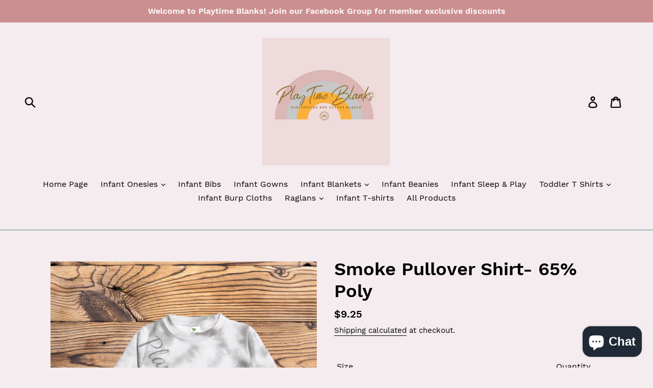

--- FILE ---
content_type: text/html; charset=utf-8
request_url: https://playtimeblanks.com/products/latte-pullover-shirt-65-poly
body_size: 25242
content:
<!doctype html>
<!--[if IE 9]> <html class="ie9 no-js" lang="en"> <![endif]-->
<!--[if (gt IE 9)|!(IE)]><!--> <html class="no-js" lang="en"> <!--<![endif]-->
<head>
  <meta charset="utf-8">
  <meta http-equiv="X-UA-Compatible" content="IE=edge,chrome=1">
  <meta name="viewport" content="width=device-width,initial-scale=1">
  <meta name="theme-color" content="#cc8f8f">
  <link rel="canonical" href="https://playtimeblanks.com/products/latte-pullover-shirt-65-poly"><title>Smoke Pullover Shirt- 65% Poly
&ndash; Playtime Blanks</title><meta name="description" content="Brand: The Laughing Giraffe® Material: 65% Polyester / 35% Cotton – Interlock Knit, 6.5 oz. Color: Smoke Size: 2T, 3T, 4T, 5T, YXS, YS, YM  Long sleeves keep babies warm  Lightweight good for layering in cooler temperatures Ultra-soft and comfortable poly-cotton blend Ready for custom personalization &amp;amp; decoration C"><!-- /snippets/social-meta-tags.liquid -->




<meta property="og:site_name" content="Playtime Blanks">
<meta property="og:url" content="https://playtimeblanks.com/products/latte-pullover-shirt-65-poly">
<meta property="og:title" content="Smoke Pullover Shirt- 65% Poly">
<meta property="og:type" content="product">
<meta property="og:description" content="Brand: The Laughing Giraffe® Material: 65% Polyester / 35% Cotton – Interlock Knit, 6.5 oz. Color: Smoke Size: 2T, 3T, 4T, 5T, YXS, YS, YM  Long sleeves keep babies warm  Lightweight good for layering in cooler temperatures Ultra-soft and comfortable poly-cotton blend Ready for custom personalization &amp;amp; decoration C">

  <meta property="og:price:amount" content="9.25">
  <meta property="og:price:currency" content="USD">

<meta property="og:image" content="http://playtimeblanks.com/cdn/shop/files/image_a756c81a-9d5b-4fd6-a8d2-132741bdbf49_1200x1200.png?v=1684180039">
<meta property="og:image:secure_url" content="https://playtimeblanks.com/cdn/shop/files/image_a756c81a-9d5b-4fd6-a8d2-132741bdbf49_1200x1200.png?v=1684180039">


<meta name="twitter:card" content="summary_large_image">
<meta name="twitter:title" content="Smoke Pullover Shirt- 65% Poly">
<meta name="twitter:description" content="Brand: The Laughing Giraffe® Material: 65% Polyester / 35% Cotton – Interlock Knit, 6.5 oz. Color: Smoke Size: 2T, 3T, 4T, 5T, YXS, YS, YM  Long sleeves keep babies warm  Lightweight good for layering in cooler temperatures Ultra-soft and comfortable poly-cotton blend Ready for custom personalization &amp;amp; decoration C">


  <link href="//playtimeblanks.com/cdn/shop/t/1/assets/theme.scss.css?v=77519018966773294611703367371" rel="stylesheet" type="text/css" media="all" />

  <script>
    var theme = {
      strings: {
        addToCart: "Add to cart",
        soldOut: "Sold out",
        unavailable: "Unavailable",
        regularPrice: "Regular price",
        sale: "Sale",
        showMore: "Show More",
        showLess: "Show Less",
        addressError: "Error looking up that address",
        addressNoResults: "No results for that address",
        addressQueryLimit: "You have exceeded the Google API usage limit. Consider upgrading to a \u003ca href=\"https:\/\/developers.google.com\/maps\/premium\/usage-limits\"\u003ePremium Plan\u003c\/a\u003e.",
        authError: "There was a problem authenticating your Google Maps account.",
        newWindow: "Opens in a new window.",
        external: "Opens external website.",
        newWindowExternal: "Opens external website in a new window."
      },
      moneyFormat: "${{amount}}"
    }

    document.documentElement.className = document.documentElement.className.replace('no-js', 'js');
  </script>

  <!--[if (lte IE 9) ]><script src="//playtimeblanks.com/cdn/shop/t/1/assets/match-media.min.js?v=22265819453975888031532052042" type="text/javascript"></script><![endif]--><!--[if (gt IE 9)|!(IE)]><!--><script src="//playtimeblanks.com/cdn/shop/t/1/assets/lazysizes.js?v=68441465964607740661532052042" async="async"></script><!--<![endif]-->
  <!--[if lte IE 9]><script src="//playtimeblanks.com/cdn/shop/t/1/assets/lazysizes.min.js?1621"></script><![endif]-->

  <!--[if (gt IE 9)|!(IE)]><!--><script src="//playtimeblanks.com/cdn/shop/t/1/assets/vendor.js?v=121857302354663160541532052042" defer="defer"></script><!--<![endif]-->
  <!--[if lte IE 9]><script src="//playtimeblanks.com/cdn/shop/t/1/assets/vendor.js?v=121857302354663160541532052042"></script><![endif]-->

  <!--[if (gt IE 9)|!(IE)]><!--><script src="//playtimeblanks.com/cdn/shop/t/1/assets/theme.js?v=34611478454016113181639150457" defer="defer"></script><!--<![endif]-->
  <!--[if lte IE 9]><script src="//playtimeblanks.com/cdn/shop/t/1/assets/theme.js?v=34611478454016113181639150457"></script><![endif]-->

  <script>window.performance && window.performance.mark && window.performance.mark('shopify.content_for_header.start');</script><meta name="google-site-verification" content="cd-O6Gf3UGxAo7dushlqs4dHjrl5YMkpMQzF0Tx6c0k">
<meta id="shopify-digital-wallet" name="shopify-digital-wallet" content="/1510735974/digital_wallets/dialog">
<meta name="shopify-checkout-api-token" content="3489ca2cad5960552d00cd98d41de6f7">
<meta id="in-context-paypal-metadata" data-shop-id="1510735974" data-venmo-supported="false" data-environment="production" data-locale="en_US" data-paypal-v4="true" data-currency="USD">
<link rel="alternate" type="application/json+oembed" href="https://playtimeblanks.com/products/latte-pullover-shirt-65-poly.oembed">
<script async="async" src="/checkouts/internal/preloads.js?locale=en-US"></script>
<link rel="preconnect" href="https://shop.app" crossorigin="anonymous">
<script async="async" src="https://shop.app/checkouts/internal/preloads.js?locale=en-US&shop_id=1510735974" crossorigin="anonymous"></script>
<script id="apple-pay-shop-capabilities" type="application/json">{"shopId":1510735974,"countryCode":"US","currencyCode":"USD","merchantCapabilities":["supports3DS"],"merchantId":"gid:\/\/shopify\/Shop\/1510735974","merchantName":"Playtime Blanks","requiredBillingContactFields":["postalAddress","email"],"requiredShippingContactFields":["postalAddress","email"],"shippingType":"shipping","supportedNetworks":["visa","masterCard","amex","discover","elo","jcb"],"total":{"type":"pending","label":"Playtime Blanks","amount":"1.00"},"shopifyPaymentsEnabled":true,"supportsSubscriptions":true}</script>
<script id="shopify-features" type="application/json">{"accessToken":"3489ca2cad5960552d00cd98d41de6f7","betas":["rich-media-storefront-analytics"],"domain":"playtimeblanks.com","predictiveSearch":true,"shopId":1510735974,"locale":"en"}</script>
<script>var Shopify = Shopify || {};
Shopify.shop = "totally-tot-blanks.myshopify.com";
Shopify.locale = "en";
Shopify.currency = {"active":"USD","rate":"1.0"};
Shopify.country = "US";
Shopify.theme = {"name":"Debut","id":32442220646,"schema_name":"Debut","schema_version":"7.1.1","theme_store_id":796,"role":"main"};
Shopify.theme.handle = "null";
Shopify.theme.style = {"id":null,"handle":null};
Shopify.cdnHost = "playtimeblanks.com/cdn";
Shopify.routes = Shopify.routes || {};
Shopify.routes.root = "/";</script>
<script type="module">!function(o){(o.Shopify=o.Shopify||{}).modules=!0}(window);</script>
<script>!function(o){function n(){var o=[];function n(){o.push(Array.prototype.slice.apply(arguments))}return n.q=o,n}var t=o.Shopify=o.Shopify||{};t.loadFeatures=n(),t.autoloadFeatures=n()}(window);</script>
<script>
  window.ShopifyPay = window.ShopifyPay || {};
  window.ShopifyPay.apiHost = "shop.app\/pay";
  window.ShopifyPay.redirectState = null;
</script>
<script id="shop-js-analytics" type="application/json">{"pageType":"product"}</script>
<script defer="defer" async type="module" src="//playtimeblanks.com/cdn/shopifycloud/shop-js/modules/v2/client.init-shop-cart-sync_IZsNAliE.en.esm.js"></script>
<script defer="defer" async type="module" src="//playtimeblanks.com/cdn/shopifycloud/shop-js/modules/v2/chunk.common_0OUaOowp.esm.js"></script>
<script type="module">
  await import("//playtimeblanks.com/cdn/shopifycloud/shop-js/modules/v2/client.init-shop-cart-sync_IZsNAliE.en.esm.js");
await import("//playtimeblanks.com/cdn/shopifycloud/shop-js/modules/v2/chunk.common_0OUaOowp.esm.js");

  window.Shopify.SignInWithShop?.initShopCartSync?.({"fedCMEnabled":true,"windoidEnabled":true});

</script>
<script>
  window.Shopify = window.Shopify || {};
  if (!window.Shopify.featureAssets) window.Shopify.featureAssets = {};
  window.Shopify.featureAssets['shop-js'] = {"shop-cart-sync":["modules/v2/client.shop-cart-sync_DLOhI_0X.en.esm.js","modules/v2/chunk.common_0OUaOowp.esm.js"],"init-fed-cm":["modules/v2/client.init-fed-cm_C6YtU0w6.en.esm.js","modules/v2/chunk.common_0OUaOowp.esm.js"],"shop-button":["modules/v2/client.shop-button_BCMx7GTG.en.esm.js","modules/v2/chunk.common_0OUaOowp.esm.js"],"shop-cash-offers":["modules/v2/client.shop-cash-offers_BT26qb5j.en.esm.js","modules/v2/chunk.common_0OUaOowp.esm.js","modules/v2/chunk.modal_CGo_dVj3.esm.js"],"init-windoid":["modules/v2/client.init-windoid_B9PkRMql.en.esm.js","modules/v2/chunk.common_0OUaOowp.esm.js"],"init-shop-email-lookup-coordinator":["modules/v2/client.init-shop-email-lookup-coordinator_DZkqjsbU.en.esm.js","modules/v2/chunk.common_0OUaOowp.esm.js"],"shop-toast-manager":["modules/v2/client.shop-toast-manager_Di2EnuM7.en.esm.js","modules/v2/chunk.common_0OUaOowp.esm.js"],"shop-login-button":["modules/v2/client.shop-login-button_BtqW_SIO.en.esm.js","modules/v2/chunk.common_0OUaOowp.esm.js","modules/v2/chunk.modal_CGo_dVj3.esm.js"],"avatar":["modules/v2/client.avatar_BTnouDA3.en.esm.js"],"pay-button":["modules/v2/client.pay-button_CWa-C9R1.en.esm.js","modules/v2/chunk.common_0OUaOowp.esm.js"],"init-shop-cart-sync":["modules/v2/client.init-shop-cart-sync_IZsNAliE.en.esm.js","modules/v2/chunk.common_0OUaOowp.esm.js"],"init-customer-accounts":["modules/v2/client.init-customer-accounts_DenGwJTU.en.esm.js","modules/v2/client.shop-login-button_BtqW_SIO.en.esm.js","modules/v2/chunk.common_0OUaOowp.esm.js","modules/v2/chunk.modal_CGo_dVj3.esm.js"],"init-shop-for-new-customer-accounts":["modules/v2/client.init-shop-for-new-customer-accounts_JdHXxpS9.en.esm.js","modules/v2/client.shop-login-button_BtqW_SIO.en.esm.js","modules/v2/chunk.common_0OUaOowp.esm.js","modules/v2/chunk.modal_CGo_dVj3.esm.js"],"init-customer-accounts-sign-up":["modules/v2/client.init-customer-accounts-sign-up_D6__K_p8.en.esm.js","modules/v2/client.shop-login-button_BtqW_SIO.en.esm.js","modules/v2/chunk.common_0OUaOowp.esm.js","modules/v2/chunk.modal_CGo_dVj3.esm.js"],"checkout-modal":["modules/v2/client.checkout-modal_C_ZQDY6s.en.esm.js","modules/v2/chunk.common_0OUaOowp.esm.js","modules/v2/chunk.modal_CGo_dVj3.esm.js"],"shop-follow-button":["modules/v2/client.shop-follow-button_XetIsj8l.en.esm.js","modules/v2/chunk.common_0OUaOowp.esm.js","modules/v2/chunk.modal_CGo_dVj3.esm.js"],"lead-capture":["modules/v2/client.lead-capture_DvA72MRN.en.esm.js","modules/v2/chunk.common_0OUaOowp.esm.js","modules/v2/chunk.modal_CGo_dVj3.esm.js"],"shop-login":["modules/v2/client.shop-login_ClXNxyh6.en.esm.js","modules/v2/chunk.common_0OUaOowp.esm.js","modules/v2/chunk.modal_CGo_dVj3.esm.js"],"payment-terms":["modules/v2/client.payment-terms_CNlwjfZz.en.esm.js","modules/v2/chunk.common_0OUaOowp.esm.js","modules/v2/chunk.modal_CGo_dVj3.esm.js"]};
</script>
<script>(function() {
  var isLoaded = false;
  function asyncLoad() {
    if (isLoaded) return;
    isLoaded = true;
    var urls = ["\/\/cdn.secomapp.com\/promotionpopup\/cdn\/allshops\/totally-tot-blanks\/1665608185.js?shop=totally-tot-blanks.myshopify.com"];
    for (var i = 0; i < urls.length; i++) {
      var s = document.createElement('script');
      s.type = 'text/javascript';
      s.async = true;
      s.src = urls[i];
      var x = document.getElementsByTagName('script')[0];
      x.parentNode.insertBefore(s, x);
    }
  };
  if(window.attachEvent) {
    window.attachEvent('onload', asyncLoad);
  } else {
    window.addEventListener('load', asyncLoad, false);
  }
})();</script>
<script id="__st">var __st={"a":1510735974,"offset":-21600,"reqid":"7bcbc1aa-a6c5-4499-b20b-96f9754b236b-1768558337","pageurl":"playtimeblanks.com\/products\/latte-pullover-shirt-65-poly","u":"577f8332b2a6","p":"product","rtyp":"product","rid":6862731608166};</script>
<script>window.ShopifyPaypalV4VisibilityTracking = true;</script>
<script id="captcha-bootstrap">!function(){'use strict';const t='contact',e='account',n='new_comment',o=[[t,t],['blogs',n],['comments',n],[t,'customer']],c=[[e,'customer_login'],[e,'guest_login'],[e,'recover_customer_password'],[e,'create_customer']],r=t=>t.map((([t,e])=>`form[action*='/${t}']:not([data-nocaptcha='true']) input[name='form_type'][value='${e}']`)).join(','),a=t=>()=>t?[...document.querySelectorAll(t)].map((t=>t.form)):[];function s(){const t=[...o],e=r(t);return a(e)}const i='password',u='form_key',d=['recaptcha-v3-token','g-recaptcha-response','h-captcha-response',i],f=()=>{try{return window.sessionStorage}catch{return}},m='__shopify_v',_=t=>t.elements[u];function p(t,e,n=!1){try{const o=window.sessionStorage,c=JSON.parse(o.getItem(e)),{data:r}=function(t){const{data:e,action:n}=t;return t[m]||n?{data:e,action:n}:{data:t,action:n}}(c);for(const[e,n]of Object.entries(r))t.elements[e]&&(t.elements[e].value=n);n&&o.removeItem(e)}catch(o){console.error('form repopulation failed',{error:o})}}const l='form_type',E='cptcha';function T(t){t.dataset[E]=!0}const w=window,h=w.document,L='Shopify',v='ce_forms',y='captcha';let A=!1;((t,e)=>{const n=(g='f06e6c50-85a8-45c8-87d0-21a2b65856fe',I='https://cdn.shopify.com/shopifycloud/storefront-forms-hcaptcha/ce_storefront_forms_captcha_hcaptcha.v1.5.2.iife.js',D={infoText:'Protected by hCaptcha',privacyText:'Privacy',termsText:'Terms'},(t,e,n)=>{const o=w[L][v],c=o.bindForm;if(c)return c(t,g,e,D).then(n);var r;o.q.push([[t,g,e,D],n]),r=I,A||(h.body.append(Object.assign(h.createElement('script'),{id:'captcha-provider',async:!0,src:r})),A=!0)});var g,I,D;w[L]=w[L]||{},w[L][v]=w[L][v]||{},w[L][v].q=[],w[L][y]=w[L][y]||{},w[L][y].protect=function(t,e){n(t,void 0,e),T(t)},Object.freeze(w[L][y]),function(t,e,n,w,h,L){const[v,y,A,g]=function(t,e,n){const i=e?o:[],u=t?c:[],d=[...i,...u],f=r(d),m=r(i),_=r(d.filter((([t,e])=>n.includes(e))));return[a(f),a(m),a(_),s()]}(w,h,L),I=t=>{const e=t.target;return e instanceof HTMLFormElement?e:e&&e.form},D=t=>v().includes(t);t.addEventListener('submit',(t=>{const e=I(t);if(!e)return;const n=D(e)&&!e.dataset.hcaptchaBound&&!e.dataset.recaptchaBound,o=_(e),c=g().includes(e)&&(!o||!o.value);(n||c)&&t.preventDefault(),c&&!n&&(function(t){try{if(!f())return;!function(t){const e=f();if(!e)return;const n=_(t);if(!n)return;const o=n.value;o&&e.removeItem(o)}(t);const e=Array.from(Array(32),(()=>Math.random().toString(36)[2])).join('');!function(t,e){_(t)||t.append(Object.assign(document.createElement('input'),{type:'hidden',name:u})),t.elements[u].value=e}(t,e),function(t,e){const n=f();if(!n)return;const o=[...t.querySelectorAll(`input[type='${i}']`)].map((({name:t})=>t)),c=[...d,...o],r={};for(const[a,s]of new FormData(t).entries())c.includes(a)||(r[a]=s);n.setItem(e,JSON.stringify({[m]:1,action:t.action,data:r}))}(t,e)}catch(e){console.error('failed to persist form',e)}}(e),e.submit())}));const S=(t,e)=>{t&&!t.dataset[E]&&(n(t,e.some((e=>e===t))),T(t))};for(const o of['focusin','change'])t.addEventListener(o,(t=>{const e=I(t);D(e)&&S(e,y())}));const B=e.get('form_key'),M=e.get(l),P=B&&M;t.addEventListener('DOMContentLoaded',(()=>{const t=y();if(P)for(const e of t)e.elements[l].value===M&&p(e,B);[...new Set([...A(),...v().filter((t=>'true'===t.dataset.shopifyCaptcha))])].forEach((e=>S(e,t)))}))}(h,new URLSearchParams(w.location.search),n,t,e,['guest_login'])})(!0,!0)}();</script>
<script integrity="sha256-4kQ18oKyAcykRKYeNunJcIwy7WH5gtpwJnB7kiuLZ1E=" data-source-attribution="shopify.loadfeatures" defer="defer" src="//playtimeblanks.com/cdn/shopifycloud/storefront/assets/storefront/load_feature-a0a9edcb.js" crossorigin="anonymous"></script>
<script crossorigin="anonymous" defer="defer" src="//playtimeblanks.com/cdn/shopifycloud/storefront/assets/shopify_pay/storefront-65b4c6d7.js?v=20250812"></script>
<script data-source-attribution="shopify.dynamic_checkout.dynamic.init">var Shopify=Shopify||{};Shopify.PaymentButton=Shopify.PaymentButton||{isStorefrontPortableWallets:!0,init:function(){window.Shopify.PaymentButton.init=function(){};var t=document.createElement("script");t.src="https://playtimeblanks.com/cdn/shopifycloud/portable-wallets/latest/portable-wallets.en.js",t.type="module",document.head.appendChild(t)}};
</script>
<script data-source-attribution="shopify.dynamic_checkout.buyer_consent">
  function portableWalletsHideBuyerConsent(e){var t=document.getElementById("shopify-buyer-consent"),n=document.getElementById("shopify-subscription-policy-button");t&&n&&(t.classList.add("hidden"),t.setAttribute("aria-hidden","true"),n.removeEventListener("click",e))}function portableWalletsShowBuyerConsent(e){var t=document.getElementById("shopify-buyer-consent"),n=document.getElementById("shopify-subscription-policy-button");t&&n&&(t.classList.remove("hidden"),t.removeAttribute("aria-hidden"),n.addEventListener("click",e))}window.Shopify?.PaymentButton&&(window.Shopify.PaymentButton.hideBuyerConsent=portableWalletsHideBuyerConsent,window.Shopify.PaymentButton.showBuyerConsent=portableWalletsShowBuyerConsent);
</script>
<script data-source-attribution="shopify.dynamic_checkout.cart.bootstrap">document.addEventListener("DOMContentLoaded",(function(){function t(){return document.querySelector("shopify-accelerated-checkout-cart, shopify-accelerated-checkout")}if(t())Shopify.PaymentButton.init();else{new MutationObserver((function(e,n){t()&&(Shopify.PaymentButton.init(),n.disconnect())})).observe(document.body,{childList:!0,subtree:!0})}}));
</script>
<link id="shopify-accelerated-checkout-styles" rel="stylesheet" media="screen" href="https://playtimeblanks.com/cdn/shopifycloud/portable-wallets/latest/accelerated-checkout-backwards-compat.css" crossorigin="anonymous">
<style id="shopify-accelerated-checkout-cart">
        #shopify-buyer-consent {
  margin-top: 1em;
  display: inline-block;
  width: 100%;
}

#shopify-buyer-consent.hidden {
  display: none;
}

#shopify-subscription-policy-button {
  background: none;
  border: none;
  padding: 0;
  text-decoration: underline;
  font-size: inherit;
  cursor: pointer;
}

#shopify-subscription-policy-button::before {
  box-shadow: none;
}

      </style>

<script>window.performance && window.performance.mark && window.performance.mark('shopify.content_for_header.end');</script>
<link rel="dns-prefetch" href="https://cdn.secomapp.com/">
<link rel="dns-prefetch" href="https://ajax.googleapis.com/">
<link rel="dns-prefetch" href="https://cdnjs.cloudflare.com/">
<link rel="preload" as="stylesheet" href="//playtimeblanks.com/cdn/shop/t/1/assets/sca-pp.css?v=178374312540912810101662602465">

<link rel="stylesheet" href="//playtimeblanks.com/cdn/shop/t/1/assets/sca-pp.css?v=178374312540912810101662602465">
 <script>
  
    SCAPPLive = {};
  
  SCAPPShop = {};
    
  </script> 
<script src="https://cdn.shopify.com/extensions/7bc9bb47-adfa-4267-963e-cadee5096caf/inbox-1252/assets/inbox-chat-loader.js" type="text/javascript" defer="defer"></script>
<link href="https://monorail-edge.shopifysvc.com" rel="dns-prefetch">
<script>(function(){if ("sendBeacon" in navigator && "performance" in window) {try {var session_token_from_headers = performance.getEntriesByType('navigation')[0].serverTiming.find(x => x.name == '_s').description;} catch {var session_token_from_headers = undefined;}var session_cookie_matches = document.cookie.match(/_shopify_s=([^;]*)/);var session_token_from_cookie = session_cookie_matches && session_cookie_matches.length === 2 ? session_cookie_matches[1] : "";var session_token = session_token_from_headers || session_token_from_cookie || "";function handle_abandonment_event(e) {var entries = performance.getEntries().filter(function(entry) {return /monorail-edge.shopifysvc.com/.test(entry.name);});if (!window.abandonment_tracked && entries.length === 0) {window.abandonment_tracked = true;var currentMs = Date.now();var navigation_start = performance.timing.navigationStart;var payload = {shop_id: 1510735974,url: window.location.href,navigation_start,duration: currentMs - navigation_start,session_token,page_type: "product"};window.navigator.sendBeacon("https://monorail-edge.shopifysvc.com/v1/produce", JSON.stringify({schema_id: "online_store_buyer_site_abandonment/1.1",payload: payload,metadata: {event_created_at_ms: currentMs,event_sent_at_ms: currentMs}}));}}window.addEventListener('pagehide', handle_abandonment_event);}}());</script>
<script id="web-pixels-manager-setup">(function e(e,d,r,n,o){if(void 0===o&&(o={}),!Boolean(null===(a=null===(i=window.Shopify)||void 0===i?void 0:i.analytics)||void 0===a?void 0:a.replayQueue)){var i,a;window.Shopify=window.Shopify||{};var t=window.Shopify;t.analytics=t.analytics||{};var s=t.analytics;s.replayQueue=[],s.publish=function(e,d,r){return s.replayQueue.push([e,d,r]),!0};try{self.performance.mark("wpm:start")}catch(e){}var l=function(){var e={modern:/Edge?\/(1{2}[4-9]|1[2-9]\d|[2-9]\d{2}|\d{4,})\.\d+(\.\d+|)|Firefox\/(1{2}[4-9]|1[2-9]\d|[2-9]\d{2}|\d{4,})\.\d+(\.\d+|)|Chrom(ium|e)\/(9{2}|\d{3,})\.\d+(\.\d+|)|(Maci|X1{2}).+ Version\/(15\.\d+|(1[6-9]|[2-9]\d|\d{3,})\.\d+)([,.]\d+|)( \(\w+\)|)( Mobile\/\w+|) Safari\/|Chrome.+OPR\/(9{2}|\d{3,})\.\d+\.\d+|(CPU[ +]OS|iPhone[ +]OS|CPU[ +]iPhone|CPU IPhone OS|CPU iPad OS)[ +]+(15[._]\d+|(1[6-9]|[2-9]\d|\d{3,})[._]\d+)([._]\d+|)|Android:?[ /-](13[3-9]|1[4-9]\d|[2-9]\d{2}|\d{4,})(\.\d+|)(\.\d+|)|Android.+Firefox\/(13[5-9]|1[4-9]\d|[2-9]\d{2}|\d{4,})\.\d+(\.\d+|)|Android.+Chrom(ium|e)\/(13[3-9]|1[4-9]\d|[2-9]\d{2}|\d{4,})\.\d+(\.\d+|)|SamsungBrowser\/([2-9]\d|\d{3,})\.\d+/,legacy:/Edge?\/(1[6-9]|[2-9]\d|\d{3,})\.\d+(\.\d+|)|Firefox\/(5[4-9]|[6-9]\d|\d{3,})\.\d+(\.\d+|)|Chrom(ium|e)\/(5[1-9]|[6-9]\d|\d{3,})\.\d+(\.\d+|)([\d.]+$|.*Safari\/(?![\d.]+ Edge\/[\d.]+$))|(Maci|X1{2}).+ Version\/(10\.\d+|(1[1-9]|[2-9]\d|\d{3,})\.\d+)([,.]\d+|)( \(\w+\)|)( Mobile\/\w+|) Safari\/|Chrome.+OPR\/(3[89]|[4-9]\d|\d{3,})\.\d+\.\d+|(CPU[ +]OS|iPhone[ +]OS|CPU[ +]iPhone|CPU IPhone OS|CPU iPad OS)[ +]+(10[._]\d+|(1[1-9]|[2-9]\d|\d{3,})[._]\d+)([._]\d+|)|Android:?[ /-](13[3-9]|1[4-9]\d|[2-9]\d{2}|\d{4,})(\.\d+|)(\.\d+|)|Mobile Safari.+OPR\/([89]\d|\d{3,})\.\d+\.\d+|Android.+Firefox\/(13[5-9]|1[4-9]\d|[2-9]\d{2}|\d{4,})\.\d+(\.\d+|)|Android.+Chrom(ium|e)\/(13[3-9]|1[4-9]\d|[2-9]\d{2}|\d{4,})\.\d+(\.\d+|)|Android.+(UC? ?Browser|UCWEB|U3)[ /]?(15\.([5-9]|\d{2,})|(1[6-9]|[2-9]\d|\d{3,})\.\d+)\.\d+|SamsungBrowser\/(5\.\d+|([6-9]|\d{2,})\.\d+)|Android.+MQ{2}Browser\/(14(\.(9|\d{2,})|)|(1[5-9]|[2-9]\d|\d{3,})(\.\d+|))(\.\d+|)|K[Aa][Ii]OS\/(3\.\d+|([4-9]|\d{2,})\.\d+)(\.\d+|)/},d=e.modern,r=e.legacy,n=navigator.userAgent;return n.match(d)?"modern":n.match(r)?"legacy":"unknown"}(),u="modern"===l?"modern":"legacy",c=(null!=n?n:{modern:"",legacy:""})[u],f=function(e){return[e.baseUrl,"/wpm","/b",e.hashVersion,"modern"===e.buildTarget?"m":"l",".js"].join("")}({baseUrl:d,hashVersion:r,buildTarget:u}),m=function(e){var d=e.version,r=e.bundleTarget,n=e.surface,o=e.pageUrl,i=e.monorailEndpoint;return{emit:function(e){var a=e.status,t=e.errorMsg,s=(new Date).getTime(),l=JSON.stringify({metadata:{event_sent_at_ms:s},events:[{schema_id:"web_pixels_manager_load/3.1",payload:{version:d,bundle_target:r,page_url:o,status:a,surface:n,error_msg:t},metadata:{event_created_at_ms:s}}]});if(!i)return console&&console.warn&&console.warn("[Web Pixels Manager] No Monorail endpoint provided, skipping logging."),!1;try{return self.navigator.sendBeacon.bind(self.navigator)(i,l)}catch(e){}var u=new XMLHttpRequest;try{return u.open("POST",i,!0),u.setRequestHeader("Content-Type","text/plain"),u.send(l),!0}catch(e){return console&&console.warn&&console.warn("[Web Pixels Manager] Got an unhandled error while logging to Monorail."),!1}}}}({version:r,bundleTarget:l,surface:e.surface,pageUrl:self.location.href,monorailEndpoint:e.monorailEndpoint});try{o.browserTarget=l,function(e){var d=e.src,r=e.async,n=void 0===r||r,o=e.onload,i=e.onerror,a=e.sri,t=e.scriptDataAttributes,s=void 0===t?{}:t,l=document.createElement("script"),u=document.querySelector("head"),c=document.querySelector("body");if(l.async=n,l.src=d,a&&(l.integrity=a,l.crossOrigin="anonymous"),s)for(var f in s)if(Object.prototype.hasOwnProperty.call(s,f))try{l.dataset[f]=s[f]}catch(e){}if(o&&l.addEventListener("load",o),i&&l.addEventListener("error",i),u)u.appendChild(l);else{if(!c)throw new Error("Did not find a head or body element to append the script");c.appendChild(l)}}({src:f,async:!0,onload:function(){if(!function(){var e,d;return Boolean(null===(d=null===(e=window.Shopify)||void 0===e?void 0:e.analytics)||void 0===d?void 0:d.initialized)}()){var d=window.webPixelsManager.init(e)||void 0;if(d){var r=window.Shopify.analytics;r.replayQueue.forEach((function(e){var r=e[0],n=e[1],o=e[2];d.publishCustomEvent(r,n,o)})),r.replayQueue=[],r.publish=d.publishCustomEvent,r.visitor=d.visitor,r.initialized=!0}}},onerror:function(){return m.emit({status:"failed",errorMsg:"".concat(f," has failed to load")})},sri:function(e){var d=/^sha384-[A-Za-z0-9+/=]+$/;return"string"==typeof e&&d.test(e)}(c)?c:"",scriptDataAttributes:o}),m.emit({status:"loading"})}catch(e){m.emit({status:"failed",errorMsg:(null==e?void 0:e.message)||"Unknown error"})}}})({shopId: 1510735974,storefrontBaseUrl: "https://playtimeblanks.com",extensionsBaseUrl: "https://extensions.shopifycdn.com/cdn/shopifycloud/web-pixels-manager",monorailEndpoint: "https://monorail-edge.shopifysvc.com/unstable/produce_batch",surface: "storefront-renderer",enabledBetaFlags: ["2dca8a86"],webPixelsConfigList: [{"id":"436600934","configuration":"{\"config\":\"{\\\"pixel_id\\\":\\\"AW-0\\\",\\\"target_country\\\":\\\"US\\\",\\\"gtag_events\\\":[{\\\"type\\\":\\\"page_view\\\",\\\"action_label\\\":\\\"AW-10857907024\\\/WDVfCKjL3KMDENCGurko\\\"},{\\\"type\\\":\\\"purchase\\\",\\\"action_label\\\":\\\"AW-10857907024\\\/CzlqCKvL3KMDENCGurko\\\"},{\\\"type\\\":\\\"view_item\\\",\\\"action_label\\\":\\\"AW-10857907024\\\/tSzGCK7L3KMDENCGurko\\\"},{\\\"type\\\":\\\"add_to_cart\\\",\\\"action_label\\\":\\\"AW-10857907024\\\/lgBVCLHL3KMDENCGurko\\\"},{\\\"type\\\":\\\"begin_checkout\\\",\\\"action_label\\\":\\\"AW-10857907024\\\/dJkgCLTL3KMDENCGurko\\\"},{\\\"type\\\":\\\"search\\\",\\\"action_label\\\":\\\"AW-10857907024\\\/rnl9CLfL3KMDENCGurko\\\"},{\\\"type\\\":\\\"add_payment_info\\\",\\\"action_label\\\":\\\"AW-10857907024\\\/MKhvCLrL3KMDENCGurko\\\"}],\\\"enable_monitoring_mode\\\":false}\"}","eventPayloadVersion":"v1","runtimeContext":"OPEN","scriptVersion":"b2a88bafab3e21179ed38636efcd8a93","type":"APP","apiClientId":1780363,"privacyPurposes":[],"dataSharingAdjustments":{"protectedCustomerApprovalScopes":["read_customer_address","read_customer_email","read_customer_name","read_customer_personal_data","read_customer_phone"]}},{"id":"165773414","configuration":"{\"pixel_id\":\"166007761741875\",\"pixel_type\":\"facebook_pixel\",\"metaapp_system_user_token\":\"-\"}","eventPayloadVersion":"v1","runtimeContext":"OPEN","scriptVersion":"ca16bc87fe92b6042fbaa3acc2fbdaa6","type":"APP","apiClientId":2329312,"privacyPurposes":["ANALYTICS","MARKETING","SALE_OF_DATA"],"dataSharingAdjustments":{"protectedCustomerApprovalScopes":["read_customer_address","read_customer_email","read_customer_name","read_customer_personal_data","read_customer_phone"]}},{"id":"5701734","configuration":"{\"myshopifyDomain\":\"totally-tot-blanks.myshopify.com\"}","eventPayloadVersion":"v1","runtimeContext":"STRICT","scriptVersion":"23b97d18e2aa74363140dc29c9284e87","type":"APP","apiClientId":2775569,"privacyPurposes":["ANALYTICS","MARKETING","SALE_OF_DATA"],"dataSharingAdjustments":{"protectedCustomerApprovalScopes":["read_customer_address","read_customer_email","read_customer_name","read_customer_phone","read_customer_personal_data"]}},{"id":"shopify-app-pixel","configuration":"{}","eventPayloadVersion":"v1","runtimeContext":"STRICT","scriptVersion":"0450","apiClientId":"shopify-pixel","type":"APP","privacyPurposes":["ANALYTICS","MARKETING"]},{"id":"shopify-custom-pixel","eventPayloadVersion":"v1","runtimeContext":"LAX","scriptVersion":"0450","apiClientId":"shopify-pixel","type":"CUSTOM","privacyPurposes":["ANALYTICS","MARKETING"]}],isMerchantRequest: false,initData: {"shop":{"name":"Playtime Blanks","paymentSettings":{"currencyCode":"USD"},"myshopifyDomain":"totally-tot-blanks.myshopify.com","countryCode":"US","storefrontUrl":"https:\/\/playtimeblanks.com"},"customer":null,"cart":null,"checkout":null,"productVariants":[{"price":{"amount":9.25,"currencyCode":"USD"},"product":{"title":"Smoke Pullover Shirt- 65% Poly","vendor":"Playtime Blanks","id":"6862731608166","untranslatedTitle":"Smoke Pullover Shirt- 65% Poly","url":"\/products\/latte-pullover-shirt-65-poly","type":""},"id":"40140314804326","image":{"src":"\/\/playtimeblanks.com\/cdn\/shop\/files\/image_a756c81a-9d5b-4fd6-a8d2-132741bdbf49.png?v=1684180039"},"sku":null,"title":"2T","untranslatedTitle":"2T"},{"price":{"amount":9.25,"currencyCode":"USD"},"product":{"title":"Smoke Pullover Shirt- 65% Poly","vendor":"Playtime Blanks","id":"6862731608166","untranslatedTitle":"Smoke Pullover Shirt- 65% Poly","url":"\/products\/latte-pullover-shirt-65-poly","type":""},"id":"40140314837094","image":{"src":"\/\/playtimeblanks.com\/cdn\/shop\/files\/image_a756c81a-9d5b-4fd6-a8d2-132741bdbf49.png?v=1684180039"},"sku":null,"title":"3T","untranslatedTitle":"3T"},{"price":{"amount":9.25,"currencyCode":"USD"},"product":{"title":"Smoke Pullover Shirt- 65% Poly","vendor":"Playtime Blanks","id":"6862731608166","untranslatedTitle":"Smoke Pullover Shirt- 65% Poly","url":"\/products\/latte-pullover-shirt-65-poly","type":""},"id":"40140314869862","image":{"src":"\/\/playtimeblanks.com\/cdn\/shop\/files\/image_a756c81a-9d5b-4fd6-a8d2-132741bdbf49.png?v=1684180039"},"sku":null,"title":"4T","untranslatedTitle":"4T"},{"price":{"amount":9.25,"currencyCode":"USD"},"product":{"title":"Smoke Pullover Shirt- 65% Poly","vendor":"Playtime Blanks","id":"6862731608166","untranslatedTitle":"Smoke Pullover Shirt- 65% Poly","url":"\/products\/latte-pullover-shirt-65-poly","type":""},"id":"40140314902630","image":{"src":"\/\/playtimeblanks.com\/cdn\/shop\/files\/image_a756c81a-9d5b-4fd6-a8d2-132741bdbf49.png?v=1684180039"},"sku":null,"title":"5T","untranslatedTitle":"5T"},{"price":{"amount":9.95,"currencyCode":"USD"},"product":{"title":"Smoke Pullover Shirt- 65% Poly","vendor":"Playtime Blanks","id":"6862731608166","untranslatedTitle":"Smoke Pullover Shirt- 65% Poly","url":"\/products\/latte-pullover-shirt-65-poly","type":""},"id":"40140314935398","image":{"src":"\/\/playtimeblanks.com\/cdn\/shop\/files\/image_a756c81a-9d5b-4fd6-a8d2-132741bdbf49.png?v=1684180039"},"sku":null,"title":"YXS","untranslatedTitle":"YXS"},{"price":{"amount":9.95,"currencyCode":"USD"},"product":{"title":"Smoke Pullover Shirt- 65% Poly","vendor":"Playtime Blanks","id":"6862731608166","untranslatedTitle":"Smoke Pullover Shirt- 65% Poly","url":"\/products\/latte-pullover-shirt-65-poly","type":""},"id":"40140314968166","image":{"src":"\/\/playtimeblanks.com\/cdn\/shop\/files\/image_a756c81a-9d5b-4fd6-a8d2-132741bdbf49.png?v=1684180039"},"sku":null,"title":"YS","untranslatedTitle":"YS"},{"price":{"amount":9.95,"currencyCode":"USD"},"product":{"title":"Smoke Pullover Shirt- 65% Poly","vendor":"Playtime Blanks","id":"6862731608166","untranslatedTitle":"Smoke Pullover Shirt- 65% Poly","url":"\/products\/latte-pullover-shirt-65-poly","type":""},"id":"40140315000934","image":{"src":"\/\/playtimeblanks.com\/cdn\/shop\/files\/image_a756c81a-9d5b-4fd6-a8d2-132741bdbf49.png?v=1684180039"},"sku":null,"title":"YM","untranslatedTitle":"YM"},{"price":{"amount":9.95,"currencyCode":"USD"},"product":{"title":"Smoke Pullover Shirt- 65% Poly","vendor":"Playtime Blanks","id":"6862731608166","untranslatedTitle":"Smoke Pullover Shirt- 65% Poly","url":"\/products\/latte-pullover-shirt-65-poly","type":""},"id":"40140315033702","image":{"src":"\/\/playtimeblanks.com\/cdn\/shop\/files\/image_a756c81a-9d5b-4fd6-a8d2-132741bdbf49.png?v=1684180039"},"sku":null,"title":"YL","untranslatedTitle":"YL"},{"price":{"amount":9.95,"currencyCode":"USD"},"product":{"title":"Smoke Pullover Shirt- 65% Poly","vendor":"Playtime Blanks","id":"6862731608166","untranslatedTitle":"Smoke Pullover Shirt- 65% Poly","url":"\/products\/latte-pullover-shirt-65-poly","type":""},"id":"40140315066470","image":{"src":"\/\/playtimeblanks.com\/cdn\/shop\/files\/image_a756c81a-9d5b-4fd6-a8d2-132741bdbf49.png?v=1684180039"},"sku":null,"title":"YXL","untranslatedTitle":"YXL"}],"purchasingCompany":null},},"https://playtimeblanks.com/cdn","fcfee988w5aeb613cpc8e4bc33m6693e112",{"modern":"","legacy":""},{"shopId":"1510735974","storefrontBaseUrl":"https:\/\/playtimeblanks.com","extensionBaseUrl":"https:\/\/extensions.shopifycdn.com\/cdn\/shopifycloud\/web-pixels-manager","surface":"storefront-renderer","enabledBetaFlags":"[\"2dca8a86\"]","isMerchantRequest":"false","hashVersion":"fcfee988w5aeb613cpc8e4bc33m6693e112","publish":"custom","events":"[[\"page_viewed\",{}],[\"product_viewed\",{\"productVariant\":{\"price\":{\"amount\":9.25,\"currencyCode\":\"USD\"},\"product\":{\"title\":\"Smoke Pullover Shirt- 65% Poly\",\"vendor\":\"Playtime Blanks\",\"id\":\"6862731608166\",\"untranslatedTitle\":\"Smoke Pullover Shirt- 65% Poly\",\"url\":\"\/products\/latte-pullover-shirt-65-poly\",\"type\":\"\"},\"id\":\"40140314804326\",\"image\":{\"src\":\"\/\/playtimeblanks.com\/cdn\/shop\/files\/image_a756c81a-9d5b-4fd6-a8d2-132741bdbf49.png?v=1684180039\"},\"sku\":null,\"title\":\"2T\",\"untranslatedTitle\":\"2T\"}}]]"});</script><script>
  window.ShopifyAnalytics = window.ShopifyAnalytics || {};
  window.ShopifyAnalytics.meta = window.ShopifyAnalytics.meta || {};
  window.ShopifyAnalytics.meta.currency = 'USD';
  var meta = {"product":{"id":6862731608166,"gid":"gid:\/\/shopify\/Product\/6862731608166","vendor":"Playtime Blanks","type":"","handle":"latte-pullover-shirt-65-poly","variants":[{"id":40140314804326,"price":925,"name":"Smoke Pullover Shirt- 65% Poly - 2T","public_title":"2T","sku":null},{"id":40140314837094,"price":925,"name":"Smoke Pullover Shirt- 65% Poly - 3T","public_title":"3T","sku":null},{"id":40140314869862,"price":925,"name":"Smoke Pullover Shirt- 65% Poly - 4T","public_title":"4T","sku":null},{"id":40140314902630,"price":925,"name":"Smoke Pullover Shirt- 65% Poly - 5T","public_title":"5T","sku":null},{"id":40140314935398,"price":995,"name":"Smoke Pullover Shirt- 65% Poly - YXS","public_title":"YXS","sku":null},{"id":40140314968166,"price":995,"name":"Smoke Pullover Shirt- 65% Poly - YS","public_title":"YS","sku":null},{"id":40140315000934,"price":995,"name":"Smoke Pullover Shirt- 65% Poly - YM","public_title":"YM","sku":null},{"id":40140315033702,"price":995,"name":"Smoke Pullover Shirt- 65% Poly - YL","public_title":"YL","sku":null},{"id":40140315066470,"price":995,"name":"Smoke Pullover Shirt- 65% Poly - YXL","public_title":"YXL","sku":null}],"remote":false},"page":{"pageType":"product","resourceType":"product","resourceId":6862731608166,"requestId":"7bcbc1aa-a6c5-4499-b20b-96f9754b236b-1768558337"}};
  for (var attr in meta) {
    window.ShopifyAnalytics.meta[attr] = meta[attr];
  }
</script>
<script class="analytics">
  (function () {
    var customDocumentWrite = function(content) {
      var jquery = null;

      if (window.jQuery) {
        jquery = window.jQuery;
      } else if (window.Checkout && window.Checkout.$) {
        jquery = window.Checkout.$;
      }

      if (jquery) {
        jquery('body').append(content);
      }
    };

    var hasLoggedConversion = function(token) {
      if (token) {
        return document.cookie.indexOf('loggedConversion=' + token) !== -1;
      }
      return false;
    }

    var setCookieIfConversion = function(token) {
      if (token) {
        var twoMonthsFromNow = new Date(Date.now());
        twoMonthsFromNow.setMonth(twoMonthsFromNow.getMonth() + 2);

        document.cookie = 'loggedConversion=' + token + '; expires=' + twoMonthsFromNow;
      }
    }

    var trekkie = window.ShopifyAnalytics.lib = window.trekkie = window.trekkie || [];
    if (trekkie.integrations) {
      return;
    }
    trekkie.methods = [
      'identify',
      'page',
      'ready',
      'track',
      'trackForm',
      'trackLink'
    ];
    trekkie.factory = function(method) {
      return function() {
        var args = Array.prototype.slice.call(arguments);
        args.unshift(method);
        trekkie.push(args);
        return trekkie;
      };
    };
    for (var i = 0; i < trekkie.methods.length; i++) {
      var key = trekkie.methods[i];
      trekkie[key] = trekkie.factory(key);
    }
    trekkie.load = function(config) {
      trekkie.config = config || {};
      trekkie.config.initialDocumentCookie = document.cookie;
      var first = document.getElementsByTagName('script')[0];
      var script = document.createElement('script');
      script.type = 'text/javascript';
      script.onerror = function(e) {
        var scriptFallback = document.createElement('script');
        scriptFallback.type = 'text/javascript';
        scriptFallback.onerror = function(error) {
                var Monorail = {
      produce: function produce(monorailDomain, schemaId, payload) {
        var currentMs = new Date().getTime();
        var event = {
          schema_id: schemaId,
          payload: payload,
          metadata: {
            event_created_at_ms: currentMs,
            event_sent_at_ms: currentMs
          }
        };
        return Monorail.sendRequest("https://" + monorailDomain + "/v1/produce", JSON.stringify(event));
      },
      sendRequest: function sendRequest(endpointUrl, payload) {
        // Try the sendBeacon API
        if (window && window.navigator && typeof window.navigator.sendBeacon === 'function' && typeof window.Blob === 'function' && !Monorail.isIos12()) {
          var blobData = new window.Blob([payload], {
            type: 'text/plain'
          });

          if (window.navigator.sendBeacon(endpointUrl, blobData)) {
            return true;
          } // sendBeacon was not successful

        } // XHR beacon

        var xhr = new XMLHttpRequest();

        try {
          xhr.open('POST', endpointUrl);
          xhr.setRequestHeader('Content-Type', 'text/plain');
          xhr.send(payload);
        } catch (e) {
          console.log(e);
        }

        return false;
      },
      isIos12: function isIos12() {
        return window.navigator.userAgent.lastIndexOf('iPhone; CPU iPhone OS 12_') !== -1 || window.navigator.userAgent.lastIndexOf('iPad; CPU OS 12_') !== -1;
      }
    };
    Monorail.produce('monorail-edge.shopifysvc.com',
      'trekkie_storefront_load_errors/1.1',
      {shop_id: 1510735974,
      theme_id: 32442220646,
      app_name: "storefront",
      context_url: window.location.href,
      source_url: "//playtimeblanks.com/cdn/s/trekkie.storefront.cd680fe47e6c39ca5d5df5f0a32d569bc48c0f27.min.js"});

        };
        scriptFallback.async = true;
        scriptFallback.src = '//playtimeblanks.com/cdn/s/trekkie.storefront.cd680fe47e6c39ca5d5df5f0a32d569bc48c0f27.min.js';
        first.parentNode.insertBefore(scriptFallback, first);
      };
      script.async = true;
      script.src = '//playtimeblanks.com/cdn/s/trekkie.storefront.cd680fe47e6c39ca5d5df5f0a32d569bc48c0f27.min.js';
      first.parentNode.insertBefore(script, first);
    };
    trekkie.load(
      {"Trekkie":{"appName":"storefront","development":false,"defaultAttributes":{"shopId":1510735974,"isMerchantRequest":null,"themeId":32442220646,"themeCityHash":"1867666154858941546","contentLanguage":"en","currency":"USD","eventMetadataId":"45eb5cee-6a2f-48a0-9313-fc02d6a756f7"},"isServerSideCookieWritingEnabled":true,"monorailRegion":"shop_domain","enabledBetaFlags":["65f19447"]},"Session Attribution":{},"S2S":{"facebookCapiEnabled":false,"source":"trekkie-storefront-renderer","apiClientId":580111}}
    );

    var loaded = false;
    trekkie.ready(function() {
      if (loaded) return;
      loaded = true;

      window.ShopifyAnalytics.lib = window.trekkie;

      var originalDocumentWrite = document.write;
      document.write = customDocumentWrite;
      try { window.ShopifyAnalytics.merchantGoogleAnalytics.call(this); } catch(error) {};
      document.write = originalDocumentWrite;

      window.ShopifyAnalytics.lib.page(null,{"pageType":"product","resourceType":"product","resourceId":6862731608166,"requestId":"7bcbc1aa-a6c5-4499-b20b-96f9754b236b-1768558337","shopifyEmitted":true});

      var match = window.location.pathname.match(/checkouts\/(.+)\/(thank_you|post_purchase)/)
      var token = match? match[1]: undefined;
      if (!hasLoggedConversion(token)) {
        setCookieIfConversion(token);
        window.ShopifyAnalytics.lib.track("Viewed Product",{"currency":"USD","variantId":40140314804326,"productId":6862731608166,"productGid":"gid:\/\/shopify\/Product\/6862731608166","name":"Smoke Pullover Shirt- 65% Poly - 2T","price":"9.25","sku":null,"brand":"Playtime Blanks","variant":"2T","category":"","nonInteraction":true,"remote":false},undefined,undefined,{"shopifyEmitted":true});
      window.ShopifyAnalytics.lib.track("monorail:\/\/trekkie_storefront_viewed_product\/1.1",{"currency":"USD","variantId":40140314804326,"productId":6862731608166,"productGid":"gid:\/\/shopify\/Product\/6862731608166","name":"Smoke Pullover Shirt- 65% Poly - 2T","price":"9.25","sku":null,"brand":"Playtime Blanks","variant":"2T","category":"","nonInteraction":true,"remote":false,"referer":"https:\/\/playtimeblanks.com\/products\/latte-pullover-shirt-65-poly"});
      }
    });


        var eventsListenerScript = document.createElement('script');
        eventsListenerScript.async = true;
        eventsListenerScript.src = "//playtimeblanks.com/cdn/shopifycloud/storefront/assets/shop_events_listener-3da45d37.js";
        document.getElementsByTagName('head')[0].appendChild(eventsListenerScript);

})();</script>
<script
  defer
  src="https://playtimeblanks.com/cdn/shopifycloud/perf-kit/shopify-perf-kit-3.0.3.min.js"
  data-application="storefront-renderer"
  data-shop-id="1510735974"
  data-render-region="gcp-us-central1"
  data-page-type="product"
  data-theme-instance-id="32442220646"
  data-theme-name="Debut"
  data-theme-version="7.1.1"
  data-monorail-region="shop_domain"
  data-resource-timing-sampling-rate="10"
  data-shs="true"
  data-shs-beacon="true"
  data-shs-export-with-fetch="true"
  data-shs-logs-sample-rate="1"
  data-shs-beacon-endpoint="https://playtimeblanks.com/api/collect"
></script>
</head>

<body class="template-product">

  <a class="in-page-link visually-hidden skip-link" href="#MainContent">Skip to content</a>

  <div id="SearchDrawer" class="search-bar drawer drawer--top" role="dialog" aria-modal="true" aria-label="Search">
    <div class="search-bar__table">
      <div class="search-bar__table-cell search-bar__form-wrapper">
        <form class="search search-bar__form" action="/search" method="get" role="search">
          <input class="search__input search-bar__input" type="search" name="q" value="" placeholder="Search" aria-label="Search">
          <button class="search-bar__submit search__submit btn--link" type="submit">
            <svg aria-hidden="true" focusable="false" role="presentation" class="icon icon-search" viewBox="0 0 37 40"><path d="M35.6 36l-9.8-9.8c4.1-5.4 3.6-13.2-1.3-18.1-5.4-5.4-14.2-5.4-19.7 0-5.4 5.4-5.4 14.2 0 19.7 2.6 2.6 6.1 4.1 9.8 4.1 3 0 5.9-1 8.3-2.8l9.8 9.8c.4.4.9.6 1.4.6s1-.2 1.4-.6c.9-.9.9-2.1.1-2.9zm-20.9-8.2c-2.6 0-5.1-1-7-2.9-3.9-3.9-3.9-10.1 0-14C9.6 9 12.2 8 14.7 8s5.1 1 7 2.9c3.9 3.9 3.9 10.1 0 14-1.9 1.9-4.4 2.9-7 2.9z"/></svg>
            <span class="icon__fallback-text">Submit</span>
          </button>
        </form>
      </div>
      <div class="search-bar__table-cell text-right">
        <button type="button" class="btn--link search-bar__close js-drawer-close">
          <svg aria-hidden="true" focusable="false" role="presentation" class="icon icon-close" viewBox="0 0 37 40"><path d="M21.3 23l11-11c.8-.8.8-2 0-2.8-.8-.8-2-.8-2.8 0l-11 11-11-11c-.8-.8-2-.8-2.8 0-.8.8-.8 2 0 2.8l11 11-11 11c-.8.8-.8 2 0 2.8.4.4.9.6 1.4.6s1-.2 1.4-.6l11-11 11 11c.4.4.9.6 1.4.6s1-.2 1.4-.6c.8-.8.8-2 0-2.8l-11-11z"/></svg>
          <span class="icon__fallback-text">Close search</span>
        </button>
      </div>
    </div>
  </div>

  <div id="shopify-section-header" class="shopify-section">
  <style>
    
      .site-header__logo-image {
        max-width: 250px;
      }
    

    
  </style>


<div data-section-id="header" data-section-type="header-section">
  
    
      <style>
        .announcement-bar {
          background-color: #cc8f8f;
        }

        .announcement-bar--link:hover {
          

          
            
            background-color: #d5a4a4;
          
        }

        .announcement-bar__message {
          color: #ffffff;
        }
      </style>

      
        <a href="https://www.facebook.com/groups/256835391762691/" class="announcement-bar announcement-bar--link">
      

        <p class="announcement-bar__message">Welcome to Playtime Blanks! Join our Facebook Group for member exclusive discounts</p>

      
        </a>
      

    
  

  <header class="site-header logo--center" role="banner">
    <div class="grid grid--no-gutters grid--table site-header__mobile-nav">
      
        <div class="grid__item small--hide medium-up--one-third">
          <div class="site-header__search">
            <form action="/search" method="get" class="search-header search" role="search">
  <input class="search-header__input search__input"
    type="search"
    name="q"
    placeholder="Search"
    aria-label="Search">
  <button class="search-header__submit search__submit btn--link site-header__icon" type="submit">
    <svg aria-hidden="true" focusable="false" role="presentation" class="icon icon-search" viewBox="0 0 37 40"><path d="M35.6 36l-9.8-9.8c4.1-5.4 3.6-13.2-1.3-18.1-5.4-5.4-14.2-5.4-19.7 0-5.4 5.4-5.4 14.2 0 19.7 2.6 2.6 6.1 4.1 9.8 4.1 3 0 5.9-1 8.3-2.8l9.8 9.8c.4.4.9.6 1.4.6s1-.2 1.4-.6c.9-.9.9-2.1.1-2.9zm-20.9-8.2c-2.6 0-5.1-1-7-2.9-3.9-3.9-3.9-10.1 0-14C9.6 9 12.2 8 14.7 8s5.1 1 7 2.9c3.9 3.9 3.9 10.1 0 14-1.9 1.9-4.4 2.9-7 2.9z"/></svg>
    <span class="icon__fallback-text">Submit</span>
  </button>
</form>

          </div>
        </div>
      

      

      <div class="grid__item medium-up--one-third logo-align--center">
        
        
          <div class="h2 site-header__logo">
        
          
<a href="/" class="site-header__logo-image site-header__logo-image--centered">
              
              <img class="lazyload js"
                   src="//playtimeblanks.com/cdn/shop/files/Playtimelogo3_300x300.png?v=1617745397"
                   data-src="//playtimeblanks.com/cdn/shop/files/Playtimelogo3_{width}x.png?v=1617745397"
                   data-widths="[180, 360, 540, 720, 900, 1080, 1296, 1512, 1728, 2048]"
                   data-aspectratio="1.0"
                   data-sizes="auto"
                   alt="Playtime Blanks"
                   style="max-width: 250px">
              <noscript>
                
                <img src="//playtimeblanks.com/cdn/shop/files/Playtimelogo3_250x.png?v=1617745397"
                     srcset="//playtimeblanks.com/cdn/shop/files/Playtimelogo3_250x.png?v=1617745397 1x, //playtimeblanks.com/cdn/shop/files/Playtimelogo3_250x@2x.png?v=1617745397 2x"
                     alt="Playtime Blanks"
                     style="max-width: 250px;">
              </noscript>
            </a>
          
        
          </div>
        
      </div>

      

      <div class="grid__item medium-up--one-third text-right site-header__icons site-header__icons--plus">
        <div class="site-header__icons-wrapper">
          

          <button type="button" class="btn--link site-header__icon site-header__search-toggle js-drawer-open-top medium-up--hide">
            <svg aria-hidden="true" focusable="false" role="presentation" class="icon icon-search" viewBox="0 0 37 40"><path d="M35.6 36l-9.8-9.8c4.1-5.4 3.6-13.2-1.3-18.1-5.4-5.4-14.2-5.4-19.7 0-5.4 5.4-5.4 14.2 0 19.7 2.6 2.6 6.1 4.1 9.8 4.1 3 0 5.9-1 8.3-2.8l9.8 9.8c.4.4.9.6 1.4.6s1-.2 1.4-.6c.9-.9.9-2.1.1-2.9zm-20.9-8.2c-2.6 0-5.1-1-7-2.9-3.9-3.9-3.9-10.1 0-14C9.6 9 12.2 8 14.7 8s5.1 1 7 2.9c3.9 3.9 3.9 10.1 0 14-1.9 1.9-4.4 2.9-7 2.9z"/></svg>
            <span class="icon__fallback-text">Search</span>
          </button>

          
            
              <a href="/account/login" class="site-header__icon site-header__account">
                <svg aria-hidden="true" focusable="false" role="presentation" class="icon icon-login" viewBox="0 0 28.33 37.68"><path d="M14.17 14.9a7.45 7.45 0 1 0-7.5-7.45 7.46 7.46 0 0 0 7.5 7.45zm0-10.91a3.45 3.45 0 1 1-3.5 3.46A3.46 3.46 0 0 1 14.17 4zM14.17 16.47A14.18 14.18 0 0 0 0 30.68c0 1.41.66 4 5.11 5.66a27.17 27.17 0 0 0 9.06 1.34c6.54 0 14.17-1.84 14.17-7a14.18 14.18 0 0 0-14.17-14.21zm0 17.21c-6.3 0-10.17-1.77-10.17-3a10.17 10.17 0 1 1 20.33 0c.01 1.23-3.86 3-10.16 3z"/></svg>
                <span class="icon__fallback-text">Log in</span>
              </a>
            
          

          <a href="/cart" class="site-header__icon site-header__cart">
            <svg aria-hidden="true" focusable="false" role="presentation" class="icon icon-cart" viewBox="0 0 37 40"><path d="M36.5 34.8L33.3 8h-5.9C26.7 3.9 23 .8 18.5.8S10.3 3.9 9.6 8H3.7L.5 34.8c-.2 1.5.4 2.4.9 3 .5.5 1.4 1.2 3.1 1.2h28c1.3 0 2.4-.4 3.1-1.3.7-.7 1-1.8.9-2.9zm-18-30c2.2 0 4.1 1.4 4.7 3.2h-9.5c.7-1.9 2.6-3.2 4.8-3.2zM4.5 35l2.8-23h2.2v3c0 1.1.9 2 2 2s2-.9 2-2v-3h10v3c0 1.1.9 2 2 2s2-.9 2-2v-3h2.2l2.8 23h-28z"/></svg>
            <span class="icon__fallback-text">Cart</span>
            
          </a>

          
            <button type="button" class="btn--link site-header__icon site-header__menu js-mobile-nav-toggle mobile-nav--open" aria-controls="navigation"  aria-expanded="false" aria-label="Menu">
              <svg aria-hidden="true" focusable="false" role="presentation" class="icon icon-hamburger" viewBox="0 0 37 40"><path d="M33.5 25h-30c-1.1 0-2-.9-2-2s.9-2 2-2h30c1.1 0 2 .9 2 2s-.9 2-2 2zm0-11.5h-30c-1.1 0-2-.9-2-2s.9-2 2-2h30c1.1 0 2 .9 2 2s-.9 2-2 2zm0 23h-30c-1.1 0-2-.9-2-2s.9-2 2-2h30c1.1 0 2 .9 2 2s-.9 2-2 2z"/></svg>
              <svg aria-hidden="true" focusable="false" role="presentation" class="icon icon-close" viewBox="0 0 37 40"><path d="M21.3 23l11-11c.8-.8.8-2 0-2.8-.8-.8-2-.8-2.8 0l-11 11-11-11c-.8-.8-2-.8-2.8 0-.8.8-.8 2 0 2.8l11 11-11 11c-.8.8-.8 2 0 2.8.4.4.9.6 1.4.6s1-.2 1.4-.6l11-11 11 11c.4.4.9.6 1.4.6s1-.2 1.4-.6c.8-.8.8-2 0-2.8l-11-11z"/></svg>
            </button>
          
        </div>

      </div>
    </div>

    <nav class="mobile-nav-wrapper medium-up--hide" role="navigation">
      <ul id="MobileNav" class="mobile-nav">
        
<li class="mobile-nav__item border-bottom">
            
              <a href="/" class="mobile-nav__link">
                Home Page
              </a>
            
          </li>
        
<li class="mobile-nav__item border-bottom">
            
              
              <button type="button" class="btn--link js-toggle-submenu mobile-nav__link" data-target="infant-onesies-2" data-level="1" aria-expanded="false">
                Infant Onesies
                <div class="mobile-nav__icon">
                  <svg aria-hidden="true" focusable="false" role="presentation" class="icon icon-chevron-right" viewBox="0 0 284.49 498.98"><defs><style>.cls-1{fill:#231f20}</style></defs><path class="cls-1" d="M223.18 628.49a35 35 0 0 1-24.75-59.75L388.17 379 198.43 189.26a35 35 0 0 1 49.5-49.5l214.49 214.49a35 35 0 0 1 0 49.5L247.93 618.24a34.89 34.89 0 0 1-24.75 10.25z" transform="translate(-188.18 -129.51)"/></svg>
                </div>
              </button>
              <ul class="mobile-nav__dropdown" data-parent="infant-onesies-2" data-level="2">
                <li class="visually-hidden" tabindex="-1" data-menu-title="2">Infant Onesies Menu</li>
                <li class="mobile-nav__item border-bottom">
                  <div class="mobile-nav__table">
                    <div class="mobile-nav__table-cell mobile-nav__return">
                      <button class="btn--link js-toggle-submenu mobile-nav__return-btn" type="button" aria-expanded="true" aria-label="Infant Onesies">
                        <svg aria-hidden="true" focusable="false" role="presentation" class="icon icon-chevron-left" viewBox="0 0 284.49 498.98"><defs><style>.cls-1{fill:#231f20}</style></defs><path class="cls-1" d="M437.67 129.51a35 35 0 0 1 24.75 59.75L272.67 379l189.75 189.74a35 35 0 1 1-49.5 49.5L198.43 403.75a35 35 0 0 1 0-49.5l214.49-214.49a34.89 34.89 0 0 1 24.75-10.25z" transform="translate(-188.18 -129.51)"/></svg>
                      </button>
                    </div>
                    <span class="mobile-nav__sublist-link mobile-nav__sublist-header mobile-nav__sublist-header--main-nav-parent">
                      Infant Onesies
                    </span>
                  </div>
                </li>

                
                  <li class="mobile-nav__item border-bottom">
                    
                      <a href="/collections/infant-solid-onesies" class="mobile-nav__sublist-link">
                        Short Sleeve Onesies
                      </a>
                    
                  </li>
                
                  <li class="mobile-nav__item">
                    
                      <a href="/collections/long-sleeve-infant-onesies" class="mobile-nav__sublist-link">
                        Long Sleeve Infant Onesies
                      </a>
                    
                  </li>
                
              </ul>
            
          </li>
        
<li class="mobile-nav__item border-bottom">
            
              <a href="/collections/infant-bibs" class="mobile-nav__link">
                Infant Bibs 
              </a>
            
          </li>
        
<li class="mobile-nav__item border-bottom">
            
              <a href="/collections/frontpage" class="mobile-nav__link">
                Infant Gowns
              </a>
            
          </li>
        
<li class="mobile-nav__item border-bottom">
            
              
              <button type="button" class="btn--link js-toggle-submenu mobile-nav__link" data-target="infant-blankets-5" data-level="1" aria-expanded="false">
                Infant Blankets
                <div class="mobile-nav__icon">
                  <svg aria-hidden="true" focusable="false" role="presentation" class="icon icon-chevron-right" viewBox="0 0 284.49 498.98"><defs><style>.cls-1{fill:#231f20}</style></defs><path class="cls-1" d="M223.18 628.49a35 35 0 0 1-24.75-59.75L388.17 379 198.43 189.26a35 35 0 0 1 49.5-49.5l214.49 214.49a35 35 0 0 1 0 49.5L247.93 618.24a34.89 34.89 0 0 1-24.75 10.25z" transform="translate(-188.18 -129.51)"/></svg>
                </div>
              </button>
              <ul class="mobile-nav__dropdown" data-parent="infant-blankets-5" data-level="2">
                <li class="visually-hidden" tabindex="-1" data-menu-title="2">Infant Blankets Menu</li>
                <li class="mobile-nav__item border-bottom">
                  <div class="mobile-nav__table">
                    <div class="mobile-nav__table-cell mobile-nav__return">
                      <button class="btn--link js-toggle-submenu mobile-nav__return-btn" type="button" aria-expanded="true" aria-label="Infant Blankets">
                        <svg aria-hidden="true" focusable="false" role="presentation" class="icon icon-chevron-left" viewBox="0 0 284.49 498.98"><defs><style>.cls-1{fill:#231f20}</style></defs><path class="cls-1" d="M437.67 129.51a35 35 0 0 1 24.75 59.75L272.67 379l189.75 189.74a35 35 0 1 1-49.5 49.5L198.43 403.75a35 35 0 0 1 0-49.5l214.49-214.49a34.89 34.89 0 0 1 24.75-10.25z" transform="translate(-188.18 -129.51)"/></svg>
                      </button>
                    </div>
                    <span class="mobile-nav__sublist-link mobile-nav__sublist-header mobile-nav__sublist-header--main-nav-parent">
                      Infant Blankets
                    </span>
                  </div>
                </li>

                
                  <li class="mobile-nav__item">
                    
                      <a href="/collections/infant-blankets" class="mobile-nav__sublist-link">
                        Newborn Blankets
                      </a>
                    
                  </li>
                
              </ul>
            
          </li>
        
<li class="mobile-nav__item border-bottom">
            
              <a href="/collections/infant-beanies" class="mobile-nav__link">
                Infant Beanies
              </a>
            
          </li>
        
<li class="mobile-nav__item border-bottom">
            
              <a href="/collections/infant-sleep-play" class="mobile-nav__link">
                Infant Sleep & Play
              </a>
            
          </li>
        
<li class="mobile-nav__item border-bottom">
            
              
              <button type="button" class="btn--link js-toggle-submenu mobile-nav__link" data-target="toddler-t-shirts-8" data-level="1" aria-expanded="false">
                Toddler T Shirts
                <div class="mobile-nav__icon">
                  <svg aria-hidden="true" focusable="false" role="presentation" class="icon icon-chevron-right" viewBox="0 0 284.49 498.98"><defs><style>.cls-1{fill:#231f20}</style></defs><path class="cls-1" d="M223.18 628.49a35 35 0 0 1-24.75-59.75L388.17 379 198.43 189.26a35 35 0 0 1 49.5-49.5l214.49 214.49a35 35 0 0 1 0 49.5L247.93 618.24a34.89 34.89 0 0 1-24.75 10.25z" transform="translate(-188.18 -129.51)"/></svg>
                </div>
              </button>
              <ul class="mobile-nav__dropdown" data-parent="toddler-t-shirts-8" data-level="2">
                <li class="visually-hidden" tabindex="-1" data-menu-title="2">Toddler T Shirts Menu</li>
                <li class="mobile-nav__item border-bottom">
                  <div class="mobile-nav__table">
                    <div class="mobile-nav__table-cell mobile-nav__return">
                      <button class="btn--link js-toggle-submenu mobile-nav__return-btn" type="button" aria-expanded="true" aria-label="Toddler T Shirts">
                        <svg aria-hidden="true" focusable="false" role="presentation" class="icon icon-chevron-left" viewBox="0 0 284.49 498.98"><defs><style>.cls-1{fill:#231f20}</style></defs><path class="cls-1" d="M437.67 129.51a35 35 0 0 1 24.75 59.75L272.67 379l189.75 189.74a35 35 0 1 1-49.5 49.5L198.43 403.75a35 35 0 0 1 0-49.5l214.49-214.49a34.89 34.89 0 0 1 24.75-10.25z" transform="translate(-188.18 -129.51)"/></svg>
                      </button>
                    </div>
                    <span class="mobile-nav__sublist-link mobile-nav__sublist-header mobile-nav__sublist-header--main-nav-parent">
                      Toddler T Shirts
                    </span>
                  </div>
                </li>

                
                  <li class="mobile-nav__item border-bottom">
                    
                      <a href="/collections/toddler-t-shirts" class="mobile-nav__sublist-link">
                        Crew Neck Shirts
                      </a>
                    
                  </li>
                
                  <li class="mobile-nav__item">
                    
                      <a href="/collections/novelty-shirts" class="mobile-nav__sublist-link">
                        Novelty
                      </a>
                    
                  </li>
                
              </ul>
            
          </li>
        
<li class="mobile-nav__item border-bottom">
            
              <a href="/collections/infant-burp-cloths" class="mobile-nav__link">
                Infant Burp Cloths
              </a>
            
          </li>
        
<li class="mobile-nav__item border-bottom">
            
              
              <button type="button" class="btn--link js-toggle-submenu mobile-nav__link" data-target="raglans-10" data-level="1" aria-expanded="false">
                Raglans
                <div class="mobile-nav__icon">
                  <svg aria-hidden="true" focusable="false" role="presentation" class="icon icon-chevron-right" viewBox="0 0 284.49 498.98"><defs><style>.cls-1{fill:#231f20}</style></defs><path class="cls-1" d="M223.18 628.49a35 35 0 0 1-24.75-59.75L388.17 379 198.43 189.26a35 35 0 0 1 49.5-49.5l214.49 214.49a35 35 0 0 1 0 49.5L247.93 618.24a34.89 34.89 0 0 1-24.75 10.25z" transform="translate(-188.18 -129.51)"/></svg>
                </div>
              </button>
              <ul class="mobile-nav__dropdown" data-parent="raglans-10" data-level="2">
                <li class="visually-hidden" tabindex="-1" data-menu-title="2">Raglans Menu</li>
                <li class="mobile-nav__item border-bottom">
                  <div class="mobile-nav__table">
                    <div class="mobile-nav__table-cell mobile-nav__return">
                      <button class="btn--link js-toggle-submenu mobile-nav__return-btn" type="button" aria-expanded="true" aria-label="Raglans">
                        <svg aria-hidden="true" focusable="false" role="presentation" class="icon icon-chevron-left" viewBox="0 0 284.49 498.98"><defs><style>.cls-1{fill:#231f20}</style></defs><path class="cls-1" d="M437.67 129.51a35 35 0 0 1 24.75 59.75L272.67 379l189.75 189.74a35 35 0 1 1-49.5 49.5L198.43 403.75a35 35 0 0 1 0-49.5l214.49-214.49a34.89 34.89 0 0 1 24.75-10.25z" transform="translate(-188.18 -129.51)"/></svg>
                      </button>
                    </div>
                    <span class="mobile-nav__sublist-link mobile-nav__sublist-header mobile-nav__sublist-header--main-nav-parent">
                      Raglans
                    </span>
                  </div>
                </li>

                
                  <li class="mobile-nav__item">
                    
                      <a href="/collections/infant-raglan-t-shirts" class="mobile-nav__sublist-link">
                        Infant Raglan Shirts
                      </a>
                    
                  </li>
                
              </ul>
            
          </li>
        
<li class="mobile-nav__item border-bottom">
            
              <a href="/collections/infant-t-shirts" class="mobile-nav__link">
                Infant T-shirts
              </a>
            
          </li>
        
<li class="mobile-nav__item">
            
              <a href="/collections/all" class="mobile-nav__link">
                All Products
              </a>
            
          </li>
        
      </ul>
    </nav>
  </header>

  
  <nav class="small--hide border-bottom" id="AccessibleNav" role="navigation">
    <ul class="site-nav list--inline site-nav--centered" id="SiteNav">
  



    
      <li>
        <a href="/" class="site-nav__link site-nav__link--main">Home Page</a>
      </li>
    
  



    
      <li class="site-nav--has-dropdown">
        <button class="site-nav__link site-nav__link--main site-nav__link--button" type="button" aria-haspopup="true" aria-expanded="false" aria-controls="SiteNavLabel-infant-onesies">
          Infant Onesies
          <svg aria-hidden="true" focusable="false" role="presentation" class="icon icon--wide icon-chevron-down" viewBox="0 0 498.98 284.49"><defs><style>.cls-1{fill:#231f20}</style></defs><path class="cls-1" d="M80.93 271.76A35 35 0 0 1 140.68 247l189.74 189.75L520.16 247a35 35 0 1 1 49.5 49.5L355.17 511a35 35 0 0 1-49.5 0L91.18 296.5a34.89 34.89 0 0 1-10.25-24.74z" transform="translate(-80.93 -236.76)"/></svg>
        </button>

        <div class="site-nav__dropdown" id="SiteNavLabel-infant-onesies">
          
            <ul>
              
                <li >
                  <a href="/collections/infant-solid-onesies" class="site-nav__link site-nav__child-link">
                    Short Sleeve Onesies
                  </a>
                </li>
              
                <li >
                  <a href="/collections/long-sleeve-infant-onesies" class="site-nav__link site-nav__child-link site-nav__link--last">
                    Long Sleeve Infant Onesies
                  </a>
                </li>
              
            </ul>
          
        </div>
      </li>
    
  



    
      <li>
        <a href="/collections/infant-bibs" class="site-nav__link site-nav__link--main">Infant Bibs </a>
      </li>
    
  



    
      <li>
        <a href="/collections/frontpage" class="site-nav__link site-nav__link--main">Infant Gowns</a>
      </li>
    
  



    
      <li class="site-nav--has-dropdown">
        <button class="site-nav__link site-nav__link--main site-nav__link--button" type="button" aria-haspopup="true" aria-expanded="false" aria-controls="SiteNavLabel-infant-blankets">
          Infant Blankets
          <svg aria-hidden="true" focusable="false" role="presentation" class="icon icon--wide icon-chevron-down" viewBox="0 0 498.98 284.49"><defs><style>.cls-1{fill:#231f20}</style></defs><path class="cls-1" d="M80.93 271.76A35 35 0 0 1 140.68 247l189.74 189.75L520.16 247a35 35 0 1 1 49.5 49.5L355.17 511a35 35 0 0 1-49.5 0L91.18 296.5a34.89 34.89 0 0 1-10.25-24.74z" transform="translate(-80.93 -236.76)"/></svg>
        </button>

        <div class="site-nav__dropdown" id="SiteNavLabel-infant-blankets">
          
            <ul>
              
                <li >
                  <a href="/collections/infant-blankets" class="site-nav__link site-nav__child-link site-nav__link--last">
                    Newborn Blankets
                  </a>
                </li>
              
            </ul>
          
        </div>
      </li>
    
  



    
      <li>
        <a href="/collections/infant-beanies" class="site-nav__link site-nav__link--main">Infant Beanies</a>
      </li>
    
  



    
      <li>
        <a href="/collections/infant-sleep-play" class="site-nav__link site-nav__link--main">Infant Sleep & Play</a>
      </li>
    
  



    
      <li class="site-nav--has-dropdown">
        <button class="site-nav__link site-nav__link--main site-nav__link--button" type="button" aria-haspopup="true" aria-expanded="false" aria-controls="SiteNavLabel-toddler-t-shirts">
          Toddler T Shirts
          <svg aria-hidden="true" focusable="false" role="presentation" class="icon icon--wide icon-chevron-down" viewBox="0 0 498.98 284.49"><defs><style>.cls-1{fill:#231f20}</style></defs><path class="cls-1" d="M80.93 271.76A35 35 0 0 1 140.68 247l189.74 189.75L520.16 247a35 35 0 1 1 49.5 49.5L355.17 511a35 35 0 0 1-49.5 0L91.18 296.5a34.89 34.89 0 0 1-10.25-24.74z" transform="translate(-80.93 -236.76)"/></svg>
        </button>

        <div class="site-nav__dropdown" id="SiteNavLabel-toddler-t-shirts">
          
            <ul>
              
                <li >
                  <a href="/collections/toddler-t-shirts" class="site-nav__link site-nav__child-link">
                    Crew Neck Shirts
                  </a>
                </li>
              
                <li >
                  <a href="/collections/novelty-shirts" class="site-nav__link site-nav__child-link site-nav__link--last">
                    Novelty
                  </a>
                </li>
              
            </ul>
          
        </div>
      </li>
    
  



    
      <li>
        <a href="/collections/infant-burp-cloths" class="site-nav__link site-nav__link--main">Infant Burp Cloths</a>
      </li>
    
  



    
      <li class="site-nav--has-dropdown">
        <button class="site-nav__link site-nav__link--main site-nav__link--button" type="button" aria-haspopup="true" aria-expanded="false" aria-controls="SiteNavLabel-raglans">
          Raglans
          <svg aria-hidden="true" focusable="false" role="presentation" class="icon icon--wide icon-chevron-down" viewBox="0 0 498.98 284.49"><defs><style>.cls-1{fill:#231f20}</style></defs><path class="cls-1" d="M80.93 271.76A35 35 0 0 1 140.68 247l189.74 189.75L520.16 247a35 35 0 1 1 49.5 49.5L355.17 511a35 35 0 0 1-49.5 0L91.18 296.5a34.89 34.89 0 0 1-10.25-24.74z" transform="translate(-80.93 -236.76)"/></svg>
        </button>

        <div class="site-nav__dropdown" id="SiteNavLabel-raglans">
          
            <ul>
              
                <li >
                  <a href="/collections/infant-raglan-t-shirts" class="site-nav__link site-nav__child-link site-nav__link--last">
                    Infant Raglan Shirts
                  </a>
                </li>
              
            </ul>
          
        </div>
      </li>
    
  



    
      <li>
        <a href="/collections/infant-t-shirts" class="site-nav__link site-nav__link--main">Infant T-shirts</a>
      </li>
    
  



    
      <li>
        <a href="/collections/all" class="site-nav__link site-nav__link--main">All Products</a>
      </li>
    
  
</ul>

  </nav>
  
</div>



<script type="application/ld+json">
{
  "@context": "http://schema.org",
  "@type": "Organization",
  "name": "Playtime Blanks",
  
    
    "logo": "https://playtimeblanks.com/cdn/shop/files/Playtimelogo3_4000x.png?v=1617745397",
  
  "sameAs": [
    "",
    "",
    "",
    "",
    "",
    "",
    "",
    ""
  ],
  "url": "https://playtimeblanks.com"
}
</script>


</div>

  <div class="page-container" id="PageContainer">

    <main class="main-content js-focus-hidden" id="MainContent" role="main" tabindex="-1">
      

<div id="shopify-section-product-template" class="shopify-section"><div class="product-template__container page-width"
  id="ProductSection-product-template"
  data-section-id="product-template"
  data-section-type="product"
  data-enable-history-state="true"
>
  


  <div class="grid product-single">
    <div class="grid__item product-single__photos medium-up--one-half">
        
        
        
        
<style>
  
  
  @media screen and (min-width: 750px) { 
    #FeaturedImage-product-template-29615109636198 {
      max-width: 530px;
      max-height: 530.0px;
    }
    #FeaturedImageZoom-product-template-29615109636198-wrapper {
      max-width: 530px;
      max-height: 530.0px;
    }
   } 
  
  
    
    @media screen and (max-width: 749px) {
      #FeaturedImage-product-template-29615109636198 {
        max-width: 750px;
        max-height: 750px;
      }
      #FeaturedImageZoom-product-template-29615109636198-wrapper {
        max-width: 750px;
      }
    }
  
</style>


        <div id="FeaturedImageZoom-product-template-29615109636198-wrapper" class="product-single__photo-wrapper js">
          <div
          id="FeaturedImageZoom-product-template-29615109636198"
          style="padding-top:100.0%;"
          class="product-single__photo js-zoom-enabled"
          data-image-id="29615109636198"
           data-zoom="//playtimeblanks.com/cdn/shop/files/image_a756c81a-9d5b-4fd6-a8d2-132741bdbf49_1024x1024@2x.png?v=1684180039">
            <img id="FeaturedImage-product-template-29615109636198"
                 class="feature-row__image product-featured-img lazyload"
                 src="//playtimeblanks.com/cdn/shop/files/image_a756c81a-9d5b-4fd6-a8d2-132741bdbf49_300x300.png?v=1684180039"
                 data-src="//playtimeblanks.com/cdn/shop/files/image_a756c81a-9d5b-4fd6-a8d2-132741bdbf49_{width}x.png?v=1684180039"
                 data-widths="[180, 360, 540, 720, 900, 1080, 1296, 1512, 1728, 2048]"
                 data-aspectratio="1.0"
                 data-sizes="auto"
                 tabindex="-1"
                 alt="Smoke Pullover Shirt- 65% Poly">
          </div>
        </div>
      

      <noscript>
        
        <img src="//playtimeblanks.com/cdn/shop/files/image_a756c81a-9d5b-4fd6-a8d2-132741bdbf49_530x@2x.png?v=1684180039" alt="Smoke Pullover Shirt- 65% Poly" id="FeaturedImage-product-template" class="product-featured-img" style="max-width: 530px;">
      </noscript>

      
    </div>

    <div class="grid__item medium-up--one-half">
      <div class="product-single__meta">

        <h1 class="product-single__title">Smoke Pullover Shirt- 65% Poly</h1>

          <div class="product__price">
            <!-- snippet/product-price.liquid -->

<dl class="price" data-price>

  

  <div class="price__regular">
    <dt>
      <span class="visually-hidden visually-hidden--inline">Regular price</span>
    </dt>
    <dd>
      <span class="price-item price-item--regular" data-regular-price>
        
          
            $9.25
          
        
      </span>
    </dd>
  </div>
  <div class="price__sale">
    <dt>
      <span class="visually-hidden visually-hidden--inline">Sale price</span>
    </dt>
    <dd>
      <span class="price-item price-item--sale" data-sale-price>
        $9.25
      </span>
      <span class="price-item__label" aria-hidden="true">Sale</span>
    </dd>
  </div>
</dl>

          </div><div class="product__policies rte"><a href="/policies/shipping-policy">Shipping calculated</a> at checkout.
</div>
            <div id="error-quantity-product-template" class="form-message form-message--error product__quantity-error hide" tabindex="-1">
              <svg aria-hidden="true" focusable="false" role="presentation" class="icon icon-error" viewBox="0 0 14 14"><path d="M7 14A7 7 0 1 0 7 0a7 7 0 0 0 0 14zm-1.05-3.85A1.05 1.05 0 1 1 7 11.2a1.008 1.008 0 0 1-1.05-1.05zm.381-1.981l-.266-5.25h1.841l-.255 5.25h-1.32z"/></svg> Quantity must be 1 or more
            </div>
          

          

          <form method="post" action="/cart/add" id="product_form_6862731608166" accept-charset="UTF-8" class="product-form product-form-product-template
" enctype="multipart/form-data" novalidate="novalidate"><input type="hidden" name="form_type" value="product" /><input type="hidden" name="utf8" value="✓" />
            
              
                <div class="selector-wrapper js product-form__item">
                  <label for="SingleOptionSelector-0">
                    Size
                  </label>
                  <select class="single-option-selector single-option-selector-product-template product-form__input" id="SingleOptionSelector-0" data-index="option1">
                    
                      <option value="2T" selected="selected">2T</option>
                    
                      <option value="3T">3T</option>
                    
                      <option value="4T">4T</option>
                    
                      <option value="5T">5T</option>
                    
                      <option value="YXS">YXS</option>
                    
                      <option value="YS">YS</option>
                    
                      <option value="YM">YM</option>
                    
                      <option value="YL">YL</option>
                    
                      <option value="YXL">YXL</option>
                    
                  </select>
                </div>
              
            

            <select name="id" id="ProductSelect-product-template" class="product-form__variants no-js">
              
                
                  <option  selected="selected"  value="40140314804326">
                    2T
                  </option>
                
              
                
                  <option  value="40140314837094">
                    3T
                  </option>
                
              
                
                  <option  value="40140314869862">
                    4T
                  </option>
                
              
                
                  <option  value="40140314902630">
                    5T
                  </option>
                
              
                
                  <option  value="40140314935398">
                    YXS
                  </option>
                
              
                
                  <option  value="40140314968166">
                    YS
                  </option>
                
              
                
                  <option  value="40140315000934">
                    YM
                  </option>
                
              
                
                  <option  value="40140315033702">
                    YL
                  </option>
                
              
                
                  <option  value="40140315066470">
                    YXL
                  </option>
                
              
            </select>

            
              <div class="product-form__item product-form__item--quantity">
                <label for="Quantity-product-template">Quantity</label>
                <input type="number" id="Quantity-product-template" name="quantity" value="1" min="1" class="product-form__input" pattern="[0-9]*">
              </div>
            
            <div class="product-form__item product-form__item--submit">
              <button type="submit" name="add" id="AddToCart-product-template"  class="btn product-form__cart-submit">
                <span id="AddToCartText-product-template">
                  
                    Add to cart
                  
                </span>
              </button>
              
            </div>
          <input type="hidden" name="product-id" value="6862731608166" /><input type="hidden" name="section-id" value="product-template" /></form>
        </div><p class="visually-hidden" data-product-status
          aria-live="polite"
          role="status"
        ></p>

        <div class="product-single__description rte">
          <meta charset="UTF-8">
<div class="woocommerce-product-attributes-item woocommerce-product-attributes-item--attribute_pa_brand">
<meta charset="UTF-8">
<div class="woocommerce-product-details__additional-information">
<div class="woocommerce-product-attributes shop_attributes">
<div class="woocommerce-product-attributes-item woocommerce-product-attributes-item--attribute_pa_brand">
<span class="woocommerce-product-attributes-item__label"><strong>Brand:</strong></span>
<p>The Laughing Giraffe®</p>
</div>
<div class="woocommerce-product-attributes-item woocommerce-product-attributes-item--attribute_pa_material">
<span class="woocommerce-product-attributes-item__label"><strong>Material:</strong></span>
<p>65% Polyester / 35% Cotton – Interlock Knit, 6.5 oz.</p>
</div>
<div class="woocommerce-product-attributes-item woocommerce-product-attributes-item--attribute_pa_color">
<span class="woocommerce-product-attributes-item__label"><strong>Color:</strong></span>
<p>Smoke</p>
</div>
<div class="woocommerce-product-attributes-item woocommerce-product-attributes-item--attribute_pa_size">
<span class="woocommerce-product-attributes-item__label"><strong>Size:</strong></span>
<p>2T, 3T, 4T, 5T, YXS, YS, YM </p>
</div>
</div>
</div>
<div class="woocommerce-product-details__short-description">
<ul>
<li><span>Long sleeves keep babies warm </span></li>
<li aria-level="1"><span>Lightweight good for layering in cooler temperatures</span></li>
<li aria-level="1"><span>Ultra-soft and comfortable poly-cotton blend</span></li>
<li aria-level="1"><span>Ready for custom personalization &amp; decoration</span></li>
<li aria-level="1"><span>Crew neck for easy on and off</span></li>
<li aria-level="1"><span>CPSIA compliant</span></li>
</ul>
</div>
</div>
        </div>

        
          <!-- /snippets/social-sharing.liquid -->
<ul class="social-sharing">

  
    <li>
      <a target="_blank" href="//www.facebook.com/sharer.php?u=https://playtimeblanks.com/products/latte-pullover-shirt-65-poly" class="btn btn--small btn--share share-facebook">
        <svg aria-hidden="true" focusable="false" role="presentation" class="icon icon-facebook" viewBox="0 0 20 20"><path fill="#444" d="M18.05.811q.439 0 .744.305t.305.744v16.637q0 .439-.305.744t-.744.305h-4.732v-7.221h2.415l.342-2.854h-2.757v-1.83q0-.659.293-1t1.073-.342h1.488V3.762q-.976-.098-2.171-.098-1.634 0-2.635.964t-1 2.72V9.47H7.951v2.854h2.415v7.221H1.413q-.439 0-.744-.305t-.305-.744V1.859q0-.439.305-.744T1.413.81H18.05z"/></svg>
        <span class="share-title" aria-hidden="true">Share</span>
        <span class="visually-hidden">Share on Facebook</span>
      </a>
    </li>
  

  
    <li>
      <a target="_blank" href="//twitter.com/share?text=Smoke%20Pullover%20Shirt-%2065%25%20Poly&amp;url=https://playtimeblanks.com/products/latte-pullover-shirt-65-poly" class="btn btn--small btn--share share-twitter">
        <svg aria-hidden="true" focusable="false" role="presentation" class="icon icon-twitter" viewBox="0 0 20 20"><path fill="#444" d="M19.551 4.208q-.815 1.202-1.956 2.038 0 .082.02.255t.02.255q0 1.589-.469 3.179t-1.426 3.036-2.272 2.567-3.158 1.793-3.963.672q-3.301 0-6.031-1.773.571.041.937.041 2.751 0 4.911-1.671-1.284-.02-2.292-.784T2.456 11.85q.346.082.754.082.55 0 1.039-.163-1.365-.285-2.262-1.365T1.09 7.918v-.041q.774.408 1.773.448-.795-.53-1.263-1.396t-.469-1.864q0-1.019.509-1.997 1.487 1.854 3.596 2.924T9.81 7.184q-.143-.509-.143-.897 0-1.63 1.161-2.781t2.832-1.151q.815 0 1.569.326t1.284.917q1.345-.265 2.506-.958-.428 1.386-1.732 2.18 1.243-.163 2.262-.611z"/></svg>
        <span class="share-title" aria-hidden="true">Tweet</span>
        <span class="visually-hidden">Tweet on Twitter</span>
      </a>
    </li>
  

  
    <li>
      <a target="_blank" href="//pinterest.com/pin/create/button/?url=https://playtimeblanks.com/products/latte-pullover-shirt-65-poly&amp;media=//playtimeblanks.com/cdn/shop/files/image_a756c81a-9d5b-4fd6-a8d2-132741bdbf49_1024x1024.png?v=1684180039&amp;description=Smoke%20Pullover%20Shirt-%2065%25%20Poly" class="btn btn--small btn--share share-pinterest">
        <svg aria-hidden="true" focusable="false" role="presentation" class="icon icon-pinterest" viewBox="0 0 20 20"><path fill="#444" d="M9.958.811q1.903 0 3.635.744t2.988 2 2 2.988.744 3.635q0 2.537-1.256 4.696t-3.415 3.415-4.696 1.256q-1.39 0-2.659-.366.707-1.147.951-2.025l.659-2.561q.244.463.903.817t1.39.354q1.464 0 2.622-.842t1.793-2.305.634-3.293q0-2.171-1.671-3.769t-4.257-1.598q-1.586 0-2.903.537T5.298 5.897 4.066 7.775t-.427 2.037q0 1.268.476 2.22t1.427 1.342q.171.073.293.012t.171-.232q.171-.61.195-.756.098-.268-.122-.512-.634-.707-.634-1.83 0-1.854 1.281-3.183t3.354-1.329q1.83 0 2.854 1t1.025 2.61q0 1.342-.366 2.476t-1.049 1.817-1.561.683q-.732 0-1.195-.537t-.293-1.269q.098-.342.256-.878t.268-.915.207-.817.098-.732q0-.61-.317-1t-.927-.39q-.756 0-1.269.695t-.512 1.744q0 .39.061.756t.134.537l.073.171q-1 4.342-1.22 5.098-.195.927-.146 2.171-2.513-1.122-4.062-3.44T.59 10.177q0-3.879 2.744-6.623T9.957.81z"/></svg>
        <span class="share-title" aria-hidden="true">Pin it</span>
        <span class="visually-hidden">Pin on Pinterest</span>
      </a>
    </li>
  

</ul>

        
    </div>
  </div>
</div>




  <script type="application/json" id="ProductJson-product-template">
    {"id":6862731608166,"title":"Smoke Pullover Shirt- 65% Poly","handle":"latte-pullover-shirt-65-poly","description":"\u003cmeta charset=\"UTF-8\"\u003e\n\u003cdiv class=\"woocommerce-product-attributes-item woocommerce-product-attributes-item--attribute_pa_brand\"\u003e\n\u003cmeta charset=\"UTF-8\"\u003e\n\u003cdiv class=\"woocommerce-product-details__additional-information\"\u003e\n\u003cdiv class=\"woocommerce-product-attributes shop_attributes\"\u003e\n\u003cdiv class=\"woocommerce-product-attributes-item woocommerce-product-attributes-item--attribute_pa_brand\"\u003e\n\u003cspan class=\"woocommerce-product-attributes-item__label\"\u003e\u003cstrong\u003eBrand:\u003c\/strong\u003e\u003c\/span\u003e\n\u003cp\u003eThe Laughing Giraffe®\u003c\/p\u003e\n\u003c\/div\u003e\n\u003cdiv class=\"woocommerce-product-attributes-item woocommerce-product-attributes-item--attribute_pa_material\"\u003e\n\u003cspan class=\"woocommerce-product-attributes-item__label\"\u003e\u003cstrong\u003eMaterial:\u003c\/strong\u003e\u003c\/span\u003e\n\u003cp\u003e65% Polyester \/ 35% Cotton – Interlock Knit, 6.5 oz.\u003c\/p\u003e\n\u003c\/div\u003e\n\u003cdiv class=\"woocommerce-product-attributes-item woocommerce-product-attributes-item--attribute_pa_color\"\u003e\n\u003cspan class=\"woocommerce-product-attributes-item__label\"\u003e\u003cstrong\u003eColor:\u003c\/strong\u003e\u003c\/span\u003e\n\u003cp\u003eSmoke\u003c\/p\u003e\n\u003c\/div\u003e\n\u003cdiv class=\"woocommerce-product-attributes-item woocommerce-product-attributes-item--attribute_pa_size\"\u003e\n\u003cspan class=\"woocommerce-product-attributes-item__label\"\u003e\u003cstrong\u003eSize:\u003c\/strong\u003e\u003c\/span\u003e\n\u003cp\u003e2T, 3T, 4T, 5T, YXS, YS, YM \u003c\/p\u003e\n\u003c\/div\u003e\n\u003c\/div\u003e\n\u003c\/div\u003e\n\u003cdiv class=\"woocommerce-product-details__short-description\"\u003e\n\u003cul\u003e\n\u003cli\u003e\u003cspan\u003eLong sleeves keep babies warm \u003c\/span\u003e\u003c\/li\u003e\n\u003cli aria-level=\"1\"\u003e\u003cspan\u003eLightweight good for layering in cooler temperatures\u003c\/span\u003e\u003c\/li\u003e\n\u003cli aria-level=\"1\"\u003e\u003cspan\u003eUltra-soft and comfortable poly-cotton blend\u003c\/span\u003e\u003c\/li\u003e\n\u003cli aria-level=\"1\"\u003e\u003cspan\u003eReady for custom personalization \u0026amp; decoration\u003c\/span\u003e\u003c\/li\u003e\n\u003cli aria-level=\"1\"\u003e\u003cspan\u003eCrew neck for easy on and off\u003c\/span\u003e\u003c\/li\u003e\n\u003cli aria-level=\"1\"\u003e\u003cspan\u003eCPSIA compliant\u003c\/span\u003e\u003c\/li\u003e\n\u003c\/ul\u003e\n\u003c\/div\u003e\n\u003c\/div\u003e","published_at":"2023-07-19T16:31:57-05:00","created_at":"2023-05-15T14:47:17-05:00","vendor":"Playtime Blanks","type":"","tags":["toddler tshirt","Youth"],"price":925,"price_min":925,"price_max":995,"available":true,"price_varies":true,"compare_at_price":null,"compare_at_price_min":0,"compare_at_price_max":0,"compare_at_price_varies":false,"variants":[{"id":40140314804326,"title":"2T","option1":"2T","option2":null,"option3":null,"sku":null,"requires_shipping":true,"taxable":true,"featured_image":{"id":29615109636198,"product_id":6862731608166,"position":1,"created_at":"2023-05-15T14:47:19-05:00","updated_at":"2023-05-15T14:47:19-05:00","alt":null,"width":1512,"height":1512,"src":"\/\/playtimeblanks.com\/cdn\/shop\/files\/image_a756c81a-9d5b-4fd6-a8d2-132741bdbf49.png?v=1684180039","variant_ids":[40140314804326,40140314837094,40140314869862,40140314902630,40140314935398,40140314968166,40140315000934,40140315033702,40140315066470]},"available":true,"name":"Smoke Pullover Shirt- 65% Poly - 2T","public_title":"2T","options":["2T"],"price":925,"weight":283,"compare_at_price":null,"inventory_management":null,"barcode":null,"featured_media":{"alt":null,"id":21891374678118,"position":1,"preview_image":{"aspect_ratio":1.0,"height":1512,"width":1512,"src":"\/\/playtimeblanks.com\/cdn\/shop\/files\/image_a756c81a-9d5b-4fd6-a8d2-132741bdbf49.png?v=1684180039"}},"requires_selling_plan":false,"selling_plan_allocations":[]},{"id":40140314837094,"title":"3T","option1":"3T","option2":null,"option3":null,"sku":null,"requires_shipping":true,"taxable":true,"featured_image":{"id":29615109636198,"product_id":6862731608166,"position":1,"created_at":"2023-05-15T14:47:19-05:00","updated_at":"2023-05-15T14:47:19-05:00","alt":null,"width":1512,"height":1512,"src":"\/\/playtimeblanks.com\/cdn\/shop\/files\/image_a756c81a-9d5b-4fd6-a8d2-132741bdbf49.png?v=1684180039","variant_ids":[40140314804326,40140314837094,40140314869862,40140314902630,40140314935398,40140314968166,40140315000934,40140315033702,40140315066470]},"available":true,"name":"Smoke Pullover Shirt- 65% Poly - 3T","public_title":"3T","options":["3T"],"price":925,"weight":283,"compare_at_price":null,"inventory_management":null,"barcode":null,"featured_media":{"alt":null,"id":21891374678118,"position":1,"preview_image":{"aspect_ratio":1.0,"height":1512,"width":1512,"src":"\/\/playtimeblanks.com\/cdn\/shop\/files\/image_a756c81a-9d5b-4fd6-a8d2-132741bdbf49.png?v=1684180039"}},"requires_selling_plan":false,"selling_plan_allocations":[]},{"id":40140314869862,"title":"4T","option1":"4T","option2":null,"option3":null,"sku":null,"requires_shipping":true,"taxable":true,"featured_image":{"id":29615109636198,"product_id":6862731608166,"position":1,"created_at":"2023-05-15T14:47:19-05:00","updated_at":"2023-05-15T14:47:19-05:00","alt":null,"width":1512,"height":1512,"src":"\/\/playtimeblanks.com\/cdn\/shop\/files\/image_a756c81a-9d5b-4fd6-a8d2-132741bdbf49.png?v=1684180039","variant_ids":[40140314804326,40140314837094,40140314869862,40140314902630,40140314935398,40140314968166,40140315000934,40140315033702,40140315066470]},"available":true,"name":"Smoke Pullover Shirt- 65% Poly - 4T","public_title":"4T","options":["4T"],"price":925,"weight":283,"compare_at_price":null,"inventory_management":null,"barcode":null,"featured_media":{"alt":null,"id":21891374678118,"position":1,"preview_image":{"aspect_ratio":1.0,"height":1512,"width":1512,"src":"\/\/playtimeblanks.com\/cdn\/shop\/files\/image_a756c81a-9d5b-4fd6-a8d2-132741bdbf49.png?v=1684180039"}},"requires_selling_plan":false,"selling_plan_allocations":[]},{"id":40140314902630,"title":"5T","option1":"5T","option2":null,"option3":null,"sku":null,"requires_shipping":true,"taxable":true,"featured_image":{"id":29615109636198,"product_id":6862731608166,"position":1,"created_at":"2023-05-15T14:47:19-05:00","updated_at":"2023-05-15T14:47:19-05:00","alt":null,"width":1512,"height":1512,"src":"\/\/playtimeblanks.com\/cdn\/shop\/files\/image_a756c81a-9d5b-4fd6-a8d2-132741bdbf49.png?v=1684180039","variant_ids":[40140314804326,40140314837094,40140314869862,40140314902630,40140314935398,40140314968166,40140315000934,40140315033702,40140315066470]},"available":true,"name":"Smoke Pullover Shirt- 65% Poly - 5T","public_title":"5T","options":["5T"],"price":925,"weight":283,"compare_at_price":null,"inventory_management":null,"barcode":null,"featured_media":{"alt":null,"id":21891374678118,"position":1,"preview_image":{"aspect_ratio":1.0,"height":1512,"width":1512,"src":"\/\/playtimeblanks.com\/cdn\/shop\/files\/image_a756c81a-9d5b-4fd6-a8d2-132741bdbf49.png?v=1684180039"}},"requires_selling_plan":false,"selling_plan_allocations":[]},{"id":40140314935398,"title":"YXS","option1":"YXS","option2":null,"option3":null,"sku":null,"requires_shipping":true,"taxable":true,"featured_image":{"id":29615109636198,"product_id":6862731608166,"position":1,"created_at":"2023-05-15T14:47:19-05:00","updated_at":"2023-05-15T14:47:19-05:00","alt":null,"width":1512,"height":1512,"src":"\/\/playtimeblanks.com\/cdn\/shop\/files\/image_a756c81a-9d5b-4fd6-a8d2-132741bdbf49.png?v=1684180039","variant_ids":[40140314804326,40140314837094,40140314869862,40140314902630,40140314935398,40140314968166,40140315000934,40140315033702,40140315066470]},"available":true,"name":"Smoke Pullover Shirt- 65% Poly - YXS","public_title":"YXS","options":["YXS"],"price":995,"weight":340,"compare_at_price":null,"inventory_management":null,"barcode":null,"featured_media":{"alt":null,"id":21891374678118,"position":1,"preview_image":{"aspect_ratio":1.0,"height":1512,"width":1512,"src":"\/\/playtimeblanks.com\/cdn\/shop\/files\/image_a756c81a-9d5b-4fd6-a8d2-132741bdbf49.png?v=1684180039"}},"requires_selling_plan":false,"selling_plan_allocations":[]},{"id":40140314968166,"title":"YS","option1":"YS","option2":null,"option3":null,"sku":null,"requires_shipping":true,"taxable":true,"featured_image":{"id":29615109636198,"product_id":6862731608166,"position":1,"created_at":"2023-05-15T14:47:19-05:00","updated_at":"2023-05-15T14:47:19-05:00","alt":null,"width":1512,"height":1512,"src":"\/\/playtimeblanks.com\/cdn\/shop\/files\/image_a756c81a-9d5b-4fd6-a8d2-132741bdbf49.png?v=1684180039","variant_ids":[40140314804326,40140314837094,40140314869862,40140314902630,40140314935398,40140314968166,40140315000934,40140315033702,40140315066470]},"available":true,"name":"Smoke Pullover Shirt- 65% Poly - YS","public_title":"YS","options":["YS"],"price":995,"weight":340,"compare_at_price":null,"inventory_management":null,"barcode":null,"featured_media":{"alt":null,"id":21891374678118,"position":1,"preview_image":{"aspect_ratio":1.0,"height":1512,"width":1512,"src":"\/\/playtimeblanks.com\/cdn\/shop\/files\/image_a756c81a-9d5b-4fd6-a8d2-132741bdbf49.png?v=1684180039"}},"requires_selling_plan":false,"selling_plan_allocations":[]},{"id":40140315000934,"title":"YM","option1":"YM","option2":null,"option3":null,"sku":null,"requires_shipping":true,"taxable":true,"featured_image":{"id":29615109636198,"product_id":6862731608166,"position":1,"created_at":"2023-05-15T14:47:19-05:00","updated_at":"2023-05-15T14:47:19-05:00","alt":null,"width":1512,"height":1512,"src":"\/\/playtimeblanks.com\/cdn\/shop\/files\/image_a756c81a-9d5b-4fd6-a8d2-132741bdbf49.png?v=1684180039","variant_ids":[40140314804326,40140314837094,40140314869862,40140314902630,40140314935398,40140314968166,40140315000934,40140315033702,40140315066470]},"available":true,"name":"Smoke Pullover Shirt- 65% Poly - YM","public_title":"YM","options":["YM"],"price":995,"weight":340,"compare_at_price":null,"inventory_management":null,"barcode":null,"featured_media":{"alt":null,"id":21891374678118,"position":1,"preview_image":{"aspect_ratio":1.0,"height":1512,"width":1512,"src":"\/\/playtimeblanks.com\/cdn\/shop\/files\/image_a756c81a-9d5b-4fd6-a8d2-132741bdbf49.png?v=1684180039"}},"requires_selling_plan":false,"selling_plan_allocations":[]},{"id":40140315033702,"title":"YL","option1":"YL","option2":null,"option3":null,"sku":null,"requires_shipping":true,"taxable":true,"featured_image":{"id":29615109636198,"product_id":6862731608166,"position":1,"created_at":"2023-05-15T14:47:19-05:00","updated_at":"2023-05-15T14:47:19-05:00","alt":null,"width":1512,"height":1512,"src":"\/\/playtimeblanks.com\/cdn\/shop\/files\/image_a756c81a-9d5b-4fd6-a8d2-132741bdbf49.png?v=1684180039","variant_ids":[40140314804326,40140314837094,40140314869862,40140314902630,40140314935398,40140314968166,40140315000934,40140315033702,40140315066470]},"available":true,"name":"Smoke Pullover Shirt- 65% Poly - YL","public_title":"YL","options":["YL"],"price":995,"weight":340,"compare_at_price":null,"inventory_management":null,"barcode":null,"featured_media":{"alt":null,"id":21891374678118,"position":1,"preview_image":{"aspect_ratio":1.0,"height":1512,"width":1512,"src":"\/\/playtimeblanks.com\/cdn\/shop\/files\/image_a756c81a-9d5b-4fd6-a8d2-132741bdbf49.png?v=1684180039"}},"requires_selling_plan":false,"selling_plan_allocations":[]},{"id":40140315066470,"title":"YXL","option1":"YXL","option2":null,"option3":null,"sku":null,"requires_shipping":true,"taxable":true,"featured_image":{"id":29615109636198,"product_id":6862731608166,"position":1,"created_at":"2023-05-15T14:47:19-05:00","updated_at":"2023-05-15T14:47:19-05:00","alt":null,"width":1512,"height":1512,"src":"\/\/playtimeblanks.com\/cdn\/shop\/files\/image_a756c81a-9d5b-4fd6-a8d2-132741bdbf49.png?v=1684180039","variant_ids":[40140314804326,40140314837094,40140314869862,40140314902630,40140314935398,40140314968166,40140315000934,40140315033702,40140315066470]},"available":true,"name":"Smoke Pullover Shirt- 65% Poly - YXL","public_title":"YXL","options":["YXL"],"price":995,"weight":340,"compare_at_price":null,"inventory_management":null,"barcode":null,"featured_media":{"alt":null,"id":21891374678118,"position":1,"preview_image":{"aspect_ratio":1.0,"height":1512,"width":1512,"src":"\/\/playtimeblanks.com\/cdn\/shop\/files\/image_a756c81a-9d5b-4fd6-a8d2-132741bdbf49.png?v=1684180039"}},"requires_selling_plan":false,"selling_plan_allocations":[]}],"images":["\/\/playtimeblanks.com\/cdn\/shop\/files\/image_a756c81a-9d5b-4fd6-a8d2-132741bdbf49.png?v=1684180039"],"featured_image":"\/\/playtimeblanks.com\/cdn\/shop\/files\/image_a756c81a-9d5b-4fd6-a8d2-132741bdbf49.png?v=1684180039","options":["Size"],"media":[{"alt":null,"id":21891374678118,"position":1,"preview_image":{"aspect_ratio":1.0,"height":1512,"width":1512,"src":"\/\/playtimeblanks.com\/cdn\/shop\/files\/image_a756c81a-9d5b-4fd6-a8d2-132741bdbf49.png?v=1684180039"},"aspect_ratio":1.0,"height":1512,"media_type":"image","src":"\/\/playtimeblanks.com\/cdn\/shop\/files\/image_a756c81a-9d5b-4fd6-a8d2-132741bdbf49.png?v=1684180039","width":1512}],"requires_selling_plan":false,"selling_plan_groups":[],"content":"\u003cmeta charset=\"UTF-8\"\u003e\n\u003cdiv class=\"woocommerce-product-attributes-item woocommerce-product-attributes-item--attribute_pa_brand\"\u003e\n\u003cmeta charset=\"UTF-8\"\u003e\n\u003cdiv class=\"woocommerce-product-details__additional-information\"\u003e\n\u003cdiv class=\"woocommerce-product-attributes shop_attributes\"\u003e\n\u003cdiv class=\"woocommerce-product-attributes-item woocommerce-product-attributes-item--attribute_pa_brand\"\u003e\n\u003cspan class=\"woocommerce-product-attributes-item__label\"\u003e\u003cstrong\u003eBrand:\u003c\/strong\u003e\u003c\/span\u003e\n\u003cp\u003eThe Laughing Giraffe®\u003c\/p\u003e\n\u003c\/div\u003e\n\u003cdiv class=\"woocommerce-product-attributes-item woocommerce-product-attributes-item--attribute_pa_material\"\u003e\n\u003cspan class=\"woocommerce-product-attributes-item__label\"\u003e\u003cstrong\u003eMaterial:\u003c\/strong\u003e\u003c\/span\u003e\n\u003cp\u003e65% Polyester \/ 35% Cotton – Interlock Knit, 6.5 oz.\u003c\/p\u003e\n\u003c\/div\u003e\n\u003cdiv class=\"woocommerce-product-attributes-item woocommerce-product-attributes-item--attribute_pa_color\"\u003e\n\u003cspan class=\"woocommerce-product-attributes-item__label\"\u003e\u003cstrong\u003eColor:\u003c\/strong\u003e\u003c\/span\u003e\n\u003cp\u003eSmoke\u003c\/p\u003e\n\u003c\/div\u003e\n\u003cdiv class=\"woocommerce-product-attributes-item woocommerce-product-attributes-item--attribute_pa_size\"\u003e\n\u003cspan class=\"woocommerce-product-attributes-item__label\"\u003e\u003cstrong\u003eSize:\u003c\/strong\u003e\u003c\/span\u003e\n\u003cp\u003e2T, 3T, 4T, 5T, YXS, YS, YM \u003c\/p\u003e\n\u003c\/div\u003e\n\u003c\/div\u003e\n\u003c\/div\u003e\n\u003cdiv class=\"woocommerce-product-details__short-description\"\u003e\n\u003cul\u003e\n\u003cli\u003e\u003cspan\u003eLong sleeves keep babies warm \u003c\/span\u003e\u003c\/li\u003e\n\u003cli aria-level=\"1\"\u003e\u003cspan\u003eLightweight good for layering in cooler temperatures\u003c\/span\u003e\u003c\/li\u003e\n\u003cli aria-level=\"1\"\u003e\u003cspan\u003eUltra-soft and comfortable poly-cotton blend\u003c\/span\u003e\u003c\/li\u003e\n\u003cli aria-level=\"1\"\u003e\u003cspan\u003eReady for custom personalization \u0026amp; decoration\u003c\/span\u003e\u003c\/li\u003e\n\u003cli aria-level=\"1\"\u003e\u003cspan\u003eCrew neck for easy on and off\u003c\/span\u003e\u003c\/li\u003e\n\u003cli aria-level=\"1\"\u003e\u003cspan\u003eCPSIA compliant\u003c\/span\u003e\u003c\/li\u003e\n\u003c\/ul\u003e\n\u003c\/div\u003e\n\u003c\/div\u003e"}
  </script>



</div>

<script>
  // Override default values of shop.strings for each template.
  // Alternate product templates can change values of
  // add to cart button, sold out, and unavailable states here.
  theme.productStrings = {
    addToCart: "Add to cart",
    soldOut: "Sold out",
    unavailable: "Unavailable"
  }
</script>



<script type="application/ld+json">
{
  "@context": "http://schema.org/",
  "@type": "Product",
  "name": "Smoke Pullover Shirt- 65% Poly",
  "url": "https://playtimeblanks.com/products/latte-pullover-shirt-65-poly","image": [
      "https://playtimeblanks.com/cdn/shop/files/image_a756c81a-9d5b-4fd6-a8d2-132741bdbf49_1512x.png?v=1684180039"
    ],"description": "





Brand:
The Laughing Giraffe®


Material:
65% Polyester / 35% Cotton – Interlock Knit, 6.5 oz.


Color:
Smoke


Size:
2T, 3T, 4T, 5T, YXS, YS, YM 





Long sleeves keep babies warm 
Lightweight good for layering in cooler temperatures
Ultra-soft and comfortable poly-cotton blend
Ready for custom personalization &amp;amp; decoration
Crew neck for easy on and off
CPSIA compliant


","brand": {
    "@type": "Thing",
    "name": "Playtime Blanks"
  },
  "offers": [{
        "@type" : "Offer","availability" : "http://schema.org/InStock",
        "price" : "9.25",
        "priceCurrency" : "USD",
        "url" : "https://playtimeblanks.com/products/latte-pullover-shirt-65-poly?variant=40140314804326"
      },
{
        "@type" : "Offer","availability" : "http://schema.org/InStock",
        "price" : "9.25",
        "priceCurrency" : "USD",
        "url" : "https://playtimeblanks.com/products/latte-pullover-shirt-65-poly?variant=40140314837094"
      },
{
        "@type" : "Offer","availability" : "http://schema.org/InStock",
        "price" : "9.25",
        "priceCurrency" : "USD",
        "url" : "https://playtimeblanks.com/products/latte-pullover-shirt-65-poly?variant=40140314869862"
      },
{
        "@type" : "Offer","availability" : "http://schema.org/InStock",
        "price" : "9.25",
        "priceCurrency" : "USD",
        "url" : "https://playtimeblanks.com/products/latte-pullover-shirt-65-poly?variant=40140314902630"
      },
{
        "@type" : "Offer","availability" : "http://schema.org/InStock",
        "price" : "9.95",
        "priceCurrency" : "USD",
        "url" : "https://playtimeblanks.com/products/latte-pullover-shirt-65-poly?variant=40140314935398"
      },
{
        "@type" : "Offer","availability" : "http://schema.org/InStock",
        "price" : "9.95",
        "priceCurrency" : "USD",
        "url" : "https://playtimeblanks.com/products/latte-pullover-shirt-65-poly?variant=40140314968166"
      },
{
        "@type" : "Offer","availability" : "http://schema.org/InStock",
        "price" : "9.95",
        "priceCurrency" : "USD",
        "url" : "https://playtimeblanks.com/products/latte-pullover-shirt-65-poly?variant=40140315000934"
      },
{
        "@type" : "Offer","availability" : "http://schema.org/InStock",
        "price" : "9.95",
        "priceCurrency" : "USD",
        "url" : "https://playtimeblanks.com/products/latte-pullover-shirt-65-poly?variant=40140315033702"
      },
{
        "@type" : "Offer","availability" : "http://schema.org/InStock",
        "price" : "9.95",
        "priceCurrency" : "USD",
        "url" : "https://playtimeblanks.com/products/latte-pullover-shirt-65-poly?variant=40140315066470"
      }
]
}
</script>

    </main>

    <div id="shopify-section-footer" class="shopify-section">

<footer class="site-footer" role="contentinfo">
  <div class="page-width">
    <div class="grid grid--no-gutters">
      <div class="grid__item medium-up--one-quarter">
        
      </div>

      <div class="grid__item medium-up--one-half">
        
          <ul class="site-footer__linklist">
            
              <li class="site-footer__linklist-item">
                <a href="/policies/privacy-policy">Privacy Policy</a>
              </li>
            
              <li class="site-footer__linklist-item">
                <a href="/policies/refund-policy">Refund Policy</a>
              </li>
            
              <li class="site-footer__linklist-item">
                <a href="/policies/shipping-policy">Shipping Policy</a>
              </li>
            
              <li class="site-footer__linklist-item">
                <a href="/policies/terms-of-service">Terms of Services</a>
              </li>
            
          </ul>
        
      </div>

      
        <div class="grid__item medium-up--one-half">
          <div class="site-footer__newsletter"><form method="post" action="/contact#ContactFooter" id="ContactFooter" accept-charset="UTF-8" class="contact-form" novalidate="novalidate"><input type="hidden" name="form_type" value="customer" /><input type="hidden" name="utf8" value="✓" />
              

              <label for="Email" class="h4">Join our mailing list</label>
              
              <div class="input-group">
                <input type="hidden" name="contact[tags]" value="newsletter">
                <input type="email"
                  name="contact[email]"
                  id="ContactFooter-email"
                  class="input-group__field newsletter__input"
                  value=""
                  placeholder="Email address"
                  autocorrect="off"
                  autocapitalize="off"
                  >
                <span class="input-group__btn">
                  <button type="submit" class="btn newsletter__submit" name="commit" id="Subscribe">
                    <span class="newsletter__submit-text--large">Subscribe</span>
                  </button>
                </span>
                <span id="ContactFooter-email-error" class="input-error-message"><svg aria-hidden="true" focusable="false" role="presentation" class="icon icon-error" viewBox="0 0 14 14"><path d="M7 14A7 7 0 1 0 7 0a7 7 0 0 0 0 14zm-1.05-3.85A1.05 1.05 0 1 1 7 11.2a1.008 1.008 0 0 1-1.05-1.05zm.381-1.981l-.266-5.25h1.841l-.255 5.25h-1.32z"/></svg>  .</span>
              </div>
            </form>
          </div>
        </div>
      
    </div>

    <div class="grid grid--no-gutters site-footer__secondary-wrapper  site-footer__secondary-wrapper--social-disabled">
      

      
        <div class="grid__item site-footer__payment-icons medium-up--one-half">
          
            <span class="visually-hidden">Payment methods</span>
            <ul class="payment-icons list--inline site-footer__subwrapper">
              
                <li class="payment-icon">
                  <svg class="icon icon--full-color" xmlns="http://www.w3.org/2000/svg" role="img" aria-labelledby="pi-american_express" viewBox="0 0 38 24" width="38" height="24"><title id="pi-american_express">American Express</title><path fill="#000" d="M35 0H3C1.3 0 0 1.3 0 3v18c0 1.7 1.4 3 3 3h32c1.7 0 3-1.3 3-3V3c0-1.7-1.4-3-3-3Z" opacity=".07"/><path fill="#006FCF" d="M35 1c1.1 0 2 .9 2 2v18c0 1.1-.9 2-2 2H3c-1.1 0-2-.9-2-2V3c0-1.1.9-2 2-2h32Z"/><path fill="#FFF" d="M22.012 19.936v-8.421L37 11.528v2.326l-1.732 1.852L37 17.573v2.375h-2.766l-1.47-1.622-1.46 1.628-9.292-.02Z"/><path fill="#006FCF" d="M23.013 19.012v-6.57h5.572v1.513h-3.768v1.028h3.678v1.488h-3.678v1.01h3.768v1.531h-5.572Z"/><path fill="#006FCF" d="m28.557 19.012 3.083-3.289-3.083-3.282h2.386l1.884 2.083 1.89-2.082H37v.051l-3.017 3.23L37 18.92v.093h-2.307l-1.917-2.103-1.898 2.104h-2.321Z"/><path fill="#FFF" d="M22.71 4.04h3.614l1.269 2.881V4.04h4.46l.77 2.159.771-2.159H37v8.421H19l3.71-8.421Z"/><path fill="#006FCF" d="m23.395 4.955-2.916 6.566h2l.55-1.315h2.98l.55 1.315h2.05l-2.904-6.566h-2.31Zm.25 3.777.875-2.09.873 2.09h-1.748Z"/><path fill="#006FCF" d="M28.581 11.52V4.953l2.811.01L32.84 9l1.456-4.046H37v6.565l-1.74.016v-4.51l-1.644 4.494h-1.59L30.35 7.01v4.51h-1.768Z"/></svg>

                </li>
              
                <li class="payment-icon">
                  <svg class="icon icon--full-color" version="1.1" xmlns="http://www.w3.org/2000/svg" role="img" x="0" y="0" width="38" height="24" viewBox="0 0 165.521 105.965" xml:space="preserve" aria-labelledby="pi-apple_pay"><title id="pi-apple_pay">Apple Pay</title><path fill="#000" d="M150.698 0H14.823c-.566 0-1.133 0-1.698.003-.477.004-.953.009-1.43.022-1.039.028-2.087.09-3.113.274a10.51 10.51 0 0 0-2.958.975 9.932 9.932 0 0 0-4.35 4.35 10.463 10.463 0 0 0-.975 2.96C.113 9.611.052 10.658.024 11.696a70.22 70.22 0 0 0-.022 1.43C0 13.69 0 14.256 0 14.823v76.318c0 .567 0 1.132.002 1.699.003.476.009.953.022 1.43.028 1.036.09 2.084.275 3.11a10.46 10.46 0 0 0 .974 2.96 9.897 9.897 0 0 0 1.83 2.52 9.874 9.874 0 0 0 2.52 1.83c.947.483 1.917.79 2.96.977 1.025.183 2.073.245 3.112.273.477.011.953.017 1.43.02.565.004 1.132.004 1.698.004h135.875c.565 0 1.132 0 1.697-.004.476-.002.952-.009 1.431-.02 1.037-.028 2.085-.09 3.113-.273a10.478 10.478 0 0 0 2.958-.977 9.955 9.955 0 0 0 4.35-4.35c.483-.947.789-1.917.974-2.96.186-1.026.246-2.074.274-3.11.013-.477.02-.954.022-1.43.004-.567.004-1.132.004-1.699V14.824c0-.567 0-1.133-.004-1.699a63.067 63.067 0 0 0-.022-1.429c-.028-1.038-.088-2.085-.274-3.112a10.4 10.4 0 0 0-.974-2.96 9.94 9.94 0 0 0-4.35-4.35A10.52 10.52 0 0 0 156.939.3c-1.028-.185-2.076-.246-3.113-.274a71.417 71.417 0 0 0-1.431-.022C151.83 0 151.263 0 150.698 0z" /><path fill="#FFF" d="M150.698 3.532l1.672.003c.452.003.905.008 1.36.02.793.022 1.719.065 2.583.22.75.135 1.38.34 1.984.648a6.392 6.392 0 0 1 2.804 2.807c.306.6.51 1.226.645 1.983.154.854.197 1.783.218 2.58.013.45.019.9.02 1.36.005.557.005 1.113.005 1.671v76.318c0 .558 0 1.114-.004 1.682-.002.45-.008.9-.02 1.35-.022.796-.065 1.725-.221 2.589a6.855 6.855 0 0 1-.645 1.975 6.397 6.397 0 0 1-2.808 2.807c-.6.306-1.228.511-1.971.645-.881.157-1.847.2-2.574.22-.457.01-.912.017-1.379.019-.555.004-1.113.004-1.669.004H14.801c-.55 0-1.1 0-1.66-.004a74.993 74.993 0 0 1-1.35-.018c-.744-.02-1.71-.064-2.584-.22a6.938 6.938 0 0 1-1.986-.65 6.337 6.337 0 0 1-1.622-1.18 6.355 6.355 0 0 1-1.178-1.623 6.935 6.935 0 0 1-.646-1.985c-.156-.863-.2-1.788-.22-2.578a66.088 66.088 0 0 1-.02-1.355l-.003-1.327V14.474l.002-1.325a66.7 66.7 0 0 1 .02-1.357c.022-.792.065-1.717.222-2.587a6.924 6.924 0 0 1 .646-1.981c.304-.598.7-1.144 1.18-1.623a6.386 6.386 0 0 1 1.624-1.18 6.96 6.96 0 0 1 1.98-.646c.865-.155 1.792-.198 2.586-.22.452-.012.905-.017 1.354-.02l1.677-.003h135.875" /><g><g><path fill="#000" d="M43.508 35.77c1.404-1.755 2.356-4.112 2.105-6.52-2.054.102-4.56 1.355-6.012 3.112-1.303 1.504-2.456 3.959-2.156 6.266 2.306.2 4.61-1.152 6.063-2.858" /><path fill="#000" d="M45.587 39.079c-3.35-.2-6.196 1.9-7.795 1.9-1.6 0-4.049-1.8-6.698-1.751-3.447.05-6.645 2-8.395 5.1-3.598 6.2-.95 15.4 2.55 20.45 1.699 2.5 3.747 5.25 6.445 5.151 2.55-.1 3.549-1.65 6.647-1.65 3.097 0 3.997 1.65 6.696 1.6 2.798-.05 4.548-2.5 6.247-5 1.95-2.85 2.747-5.6 2.797-5.75-.05-.05-5.396-2.101-5.446-8.251-.05-5.15 4.198-7.6 4.398-7.751-2.399-3.548-6.147-3.948-7.447-4.048" /></g><g><path fill="#000" d="M78.973 32.11c7.278 0 12.347 5.017 12.347 12.321 0 7.33-5.173 12.373-12.529 12.373h-8.058V69.62h-5.822V32.11h14.062zm-8.24 19.807h6.68c5.07 0 7.954-2.729 7.954-7.46 0-4.73-2.885-7.434-7.928-7.434h-6.706v14.894z" /><path fill="#000" d="M92.764 61.847c0-4.809 3.665-7.564 10.423-7.98l7.252-.442v-2.08c0-3.04-2.001-4.704-5.562-4.704-2.938 0-5.07 1.507-5.51 3.82h-5.252c.157-4.86 4.731-8.395 10.918-8.395 6.654 0 10.995 3.483 10.995 8.89v18.663h-5.38v-4.497h-.13c-1.534 2.937-4.914 4.782-8.579 4.782-5.406 0-9.175-3.222-9.175-8.057zm17.675-2.417v-2.106l-6.472.416c-3.64.234-5.536 1.585-5.536 3.95 0 2.288 1.975 3.77 5.068 3.77 3.95 0 6.94-2.522 6.94-6.03z" /><path fill="#000" d="M120.975 79.652v-4.496c.364.051 1.247.103 1.715.103 2.573 0 4.029-1.09 4.913-3.899l.52-1.663-9.852-27.293h6.082l6.863 22.146h.13l6.862-22.146h5.927l-10.216 28.67c-2.34 6.577-5.017 8.735-10.683 8.735-.442 0-1.872-.052-2.261-.157z" /></g></g></svg>

                </li>
              
                <li class="payment-icon">
                  <svg class="icon icon--full-color" viewBox="0 0 38 24" width="38" height="24" role="img" aria-labelledby="pi-discover" fill="none" xmlns="http://www.w3.org/2000/svg"><title id="pi-discover">Discover</title><path fill="#000" opacity=".07" d="M35 0H3C1.3 0 0 1.3 0 3v18c0 1.7 1.4 3 3 3h32c1.7 0 3-1.3 3-3V3c0-1.7-1.4-3-3-3z"/><path d="M35 1c1.1 0 2 .9 2 2v18c0 1.1-.9 2-2 2H3c-1.1 0-2-.9-2-2V3c0-1.1.9-2 2-2h32z" fill="#fff"/><path d="M3.57 7.16H2v5.5h1.57c.83 0 1.43-.2 1.96-.63.63-.52 1-1.3 1-2.11-.01-1.63-1.22-2.76-2.96-2.76zm1.26 4.14c-.34.3-.77.44-1.47.44h-.29V8.1h.29c.69 0 1.11.12 1.47.44.37.33.59.84.59 1.37 0 .53-.22 1.06-.59 1.39zm2.19-4.14h1.07v5.5H7.02v-5.5zm3.69 2.11c-.64-.24-.83-.4-.83-.69 0-.35.34-.61.8-.61.32 0 .59.13.86.45l.56-.73c-.46-.4-1.01-.61-1.62-.61-.97 0-1.72.68-1.72 1.58 0 .76.35 1.15 1.35 1.51.42.15.63.25.74.31.21.14.32.34.32.57 0 .45-.35.78-.83.78-.51 0-.92-.26-1.17-.73l-.69.67c.49.73 1.09 1.05 1.9 1.05 1.11 0 1.9-.74 1.9-1.81.02-.89-.35-1.29-1.57-1.74zm1.92.65c0 1.62 1.27 2.87 2.9 2.87.46 0 .86-.09 1.34-.32v-1.26c-.43.43-.81.6-1.29.6-1.08 0-1.85-.78-1.85-1.9 0-1.06.79-1.89 1.8-1.89.51 0 .9.18 1.34.62V7.38c-.47-.24-.86-.34-1.32-.34-1.61 0-2.92 1.28-2.92 2.88zm12.76.94l-1.47-3.7h-1.17l2.33 5.64h.58l2.37-5.64h-1.16l-1.48 3.7zm3.13 1.8h3.04v-.93h-1.97v-1.48h1.9v-.93h-1.9V8.1h1.97v-.94h-3.04v5.5zm7.29-3.87c0-1.03-.71-1.62-1.95-1.62h-1.59v5.5h1.07v-2.21h.14l1.48 2.21h1.32l-1.73-2.32c.81-.17 1.26-.72 1.26-1.56zm-2.16.91h-.31V8.03h.33c.67 0 1.03.28 1.03.82 0 .55-.36.85-1.05.85z" fill="#231F20"/><path d="M20.16 12.86a2.931 2.931 0 100-5.862 2.931 2.931 0 000 5.862z" fill="url(#pi-paint0_linear)"/><path opacity=".65" d="M20.16 12.86a2.931 2.931 0 100-5.862 2.931 2.931 0 000 5.862z" fill="url(#pi-paint1_linear)"/><path d="M36.57 7.506c0-.1-.07-.15-.18-.15h-.16v.48h.12v-.19l.14.19h.14l-.16-.2c.06-.01.1-.06.1-.13zm-.2.07h-.02v-.13h.02c.06 0 .09.02.09.06 0 .05-.03.07-.09.07z" fill="#231F20"/><path d="M36.41 7.176c-.23 0-.42.19-.42.42 0 .23.19.42.42.42.23 0 .42-.19.42-.42 0-.23-.19-.42-.42-.42zm0 .77c-.18 0-.34-.15-.34-.35 0-.19.15-.35.34-.35.18 0 .33.16.33.35 0 .19-.15.35-.33.35z" fill="#231F20"/><path d="M37 12.984S27.09 19.873 8.976 23h26.023a2 2 0 002-1.984l.024-3.02L37 12.985z" fill="#F48120"/><defs><linearGradient id="pi-paint0_linear" x1="21.657" y1="12.275" x2="19.632" y2="9.104" gradientUnits="userSpaceOnUse"><stop stop-color="#F89F20"/><stop offset=".25" stop-color="#F79A20"/><stop offset=".533" stop-color="#F68D20"/><stop offset=".62" stop-color="#F58720"/><stop offset=".723" stop-color="#F48120"/><stop offset="1" stop-color="#F37521"/></linearGradient><linearGradient id="pi-paint1_linear" x1="21.338" y1="12.232" x2="18.378" y2="6.446" gradientUnits="userSpaceOnUse"><stop stop-color="#F58720"/><stop offset=".359" stop-color="#E16F27"/><stop offset=".703" stop-color="#D4602C"/><stop offset=".982" stop-color="#D05B2E"/></linearGradient></defs></svg>
                </li>
              
                <li class="payment-icon">
                  <svg class="icon icon--full-color" xmlns="http://www.w3.org/2000/svg" role="img" viewBox="0 0 38 24" width="38" height="24" aria-labelledby="pi-google_pay"><title id="pi-google_pay">Google Pay</title><path d="M35 0H3C1.3 0 0 1.3 0 3v18c0 1.7 1.4 3 3 3h32c1.7 0 3-1.3 3-3V3c0-1.7-1.4-3-3-3z" fill="#000" opacity=".07"/><path d="M35 1c1.1 0 2 .9 2 2v18c0 1.1-.9 2-2 2H3c-1.1 0-2-.9-2-2V3c0-1.1.9-2 2-2h32" fill="#FFF"/><path d="M18.093 11.976v3.2h-1.018v-7.9h2.691a2.447 2.447 0 0 1 1.747.692 2.28 2.28 0 0 1 .11 3.224l-.11.116c-.47.447-1.098.69-1.747.674l-1.673-.006zm0-3.732v2.788h1.698c.377.012.741-.135 1.005-.404a1.391 1.391 0 0 0-1.005-2.354l-1.698-.03zm6.484 1.348c.65-.03 1.286.188 1.778.613.445.43.682 1.03.65 1.649v3.334h-.969v-.766h-.049a1.93 1.93 0 0 1-1.673.931 2.17 2.17 0 0 1-1.496-.533 1.667 1.667 0 0 1-.613-1.324 1.606 1.606 0 0 1 .613-1.336 2.746 2.746 0 0 1 1.698-.515c.517-.02 1.03.093 1.49.331v-.208a1.134 1.134 0 0 0-.417-.901 1.416 1.416 0 0 0-.98-.368 1.545 1.545 0 0 0-1.319.717l-.895-.564a2.488 2.488 0 0 1 2.182-1.06zM23.29 13.52a.79.79 0 0 0 .337.662c.223.176.5.269.785.263.429-.001.84-.17 1.146-.472.305-.286.478-.685.478-1.103a2.047 2.047 0 0 0-1.324-.374 1.716 1.716 0 0 0-1.03.294.883.883 0 0 0-.392.73zm9.286-3.75l-3.39 7.79h-1.048l1.281-2.728-2.224-5.062h1.103l1.612 3.885 1.569-3.885h1.097z" fill="#5F6368"/><path d="M13.986 11.284c0-.308-.024-.616-.073-.92h-4.29v1.747h2.451a2.096 2.096 0 0 1-.9 1.373v1.134h1.464a4.433 4.433 0 0 0 1.348-3.334z" fill="#4285F4"/><path d="M9.629 15.721a4.352 4.352 0 0 0 3.01-1.097l-1.466-1.14a2.752 2.752 0 0 1-4.094-1.44H5.577v1.17a4.53 4.53 0 0 0 4.052 2.507z" fill="#34A853"/><path d="M7.079 12.05a2.709 2.709 0 0 1 0-1.735v-1.17H5.577a4.505 4.505 0 0 0 0 4.075l1.502-1.17z" fill="#FBBC04"/><path d="M9.629 8.44a2.452 2.452 0 0 1 1.74.68l1.3-1.293a4.37 4.37 0 0 0-3.065-1.183 4.53 4.53 0 0 0-4.027 2.5l1.502 1.171a2.715 2.715 0 0 1 2.55-1.875z" fill="#EA4335"/></svg>

                </li>
              
                <li class="payment-icon">
                  <svg class="icon icon--full-color" viewBox="0 0 38 24" xmlns="http://www.w3.org/2000/svg" role="img" width="38" height="24" aria-labelledby="pi-master"><title id="pi-master">Mastercard</title><path opacity=".07" d="M35 0H3C1.3 0 0 1.3 0 3v18c0 1.7 1.4 3 3 3h32c1.7 0 3-1.3 3-3V3c0-1.7-1.4-3-3-3z"/><path fill="#fff" d="M35 1c1.1 0 2 .9 2 2v18c0 1.1-.9 2-2 2H3c-1.1 0-2-.9-2-2V3c0-1.1.9-2 2-2h32"/><circle fill="#EB001B" cx="15" cy="12" r="7"/><circle fill="#F79E1B" cx="23" cy="12" r="7"/><path fill="#FF5F00" d="M22 12c0-2.4-1.2-4.5-3-5.7-1.8 1.3-3 3.4-3 5.7s1.2 4.5 3 5.7c1.8-1.2 3-3.3 3-5.7z"/></svg>
                </li>
              
                <li class="payment-icon">
                  <svg class="icon icon--full-color" viewBox="0 0 38 24" xmlns="http://www.w3.org/2000/svg" width="38" height="24" role="img" aria-labelledby="pi-paypal"><title id="pi-paypal">PayPal</title><path opacity=".07" d="M35 0H3C1.3 0 0 1.3 0 3v18c0 1.7 1.4 3 3 3h32c1.7 0 3-1.3 3-3V3c0-1.7-1.4-3-3-3z"/><path fill="#fff" d="M35 1c1.1 0 2 .9 2 2v18c0 1.1-.9 2-2 2H3c-1.1 0-2-.9-2-2V3c0-1.1.9-2 2-2h32"/><path fill="#003087" d="M23.9 8.3c.2-1 0-1.7-.6-2.3-.6-.7-1.7-1-3.1-1h-4.1c-.3 0-.5.2-.6.5L14 15.6c0 .2.1.4.3.4H17l.4-3.4 1.8-2.2 4.7-2.1z"/><path fill="#3086C8" d="M23.9 8.3l-.2.2c-.5 2.8-2.2 3.8-4.6 3.8H18c-.3 0-.5.2-.6.5l-.6 3.9-.2 1c0 .2.1.4.3.4H19c.3 0 .5-.2.5-.4v-.1l.4-2.4v-.1c0-.2.3-.4.5-.4h.3c2.1 0 3.7-.8 4.1-3.2.2-1 .1-1.8-.4-2.4-.1-.5-.3-.7-.5-.8z"/><path fill="#012169" d="M23.3 8.1c-.1-.1-.2-.1-.3-.1-.1 0-.2 0-.3-.1-.3-.1-.7-.1-1.1-.1h-3c-.1 0-.2 0-.2.1-.2.1-.3.2-.3.4l-.7 4.4v.1c0-.3.3-.5.6-.5h1.3c2.5 0 4.1-1 4.6-3.8v-.2c-.1-.1-.3-.2-.5-.2h-.1z"/></svg>
                </li>
              
                <li class="payment-icon">
                  <svg class="icon icon--full-color" xmlns="http://www.w3.org/2000/svg" role="img" viewBox="0 0 38 24" width="38" height="24" aria-labelledby="pi-shopify_pay"><title id="pi-shopify_pay">Shop Pay</title><path opacity=".07" d="M35 0H3C1.3 0 0 1.3 0 3v18c0 1.7 1.4 3 3 3h32c1.7 0 3-1.3 3-3V3c0-1.7-1.4-3-3-3z" fill="#000"/><path d="M35.889 0C37.05 0 38 .982 38 2.182v19.636c0 1.2-.95 2.182-2.111 2.182H2.11C.95 24 0 23.018 0 21.818V2.182C0 .982.95 0 2.111 0H35.89z" fill="#5A31F4"/><path d="M9.35 11.368c-1.017-.223-1.47-.31-1.47-.705 0-.372.306-.558.92-.558.54 0 .934.238 1.225.704a.079.079 0 00.104.03l1.146-.584a.082.082 0 00.032-.114c-.475-.831-1.353-1.286-2.51-1.286-1.52 0-2.464.755-2.464 1.956 0 1.275 1.15 1.597 2.17 1.82 1.02.222 1.474.31 1.474.705 0 .396-.332.582-.993.582-.612 0-1.065-.282-1.34-.83a.08.08 0 00-.107-.035l-1.143.57a.083.083 0 00-.036.111c.454.92 1.384 1.437 2.627 1.437 1.583 0 2.539-.742 2.539-1.98s-1.155-1.598-2.173-1.82v-.003zM15.49 8.855c-.65 0-1.224.232-1.636.646a.04.04 0 01-.069-.03v-2.64a.08.08 0 00-.08-.081H12.27a.08.08 0 00-.08.082v8.194a.08.08 0 00.08.082h1.433a.08.08 0 00.081-.082v-3.594c0-.695.528-1.227 1.239-1.227.71 0 1.226.521 1.226 1.227v3.594a.08.08 0 00.081.082h1.433a.08.08 0 00.081-.082v-3.594c0-1.51-.981-2.577-2.355-2.577zM20.753 8.62c-.778 0-1.507.24-2.03.588a.082.082 0 00-.027.109l.632 1.088a.08.08 0 00.11.03 2.5 2.5 0 011.318-.366c1.25 0 2.17.891 2.17 2.068 0 1.003-.736 1.745-1.669 1.745-.76 0-1.288-.446-1.288-1.077 0-.361.152-.657.548-.866a.08.08 0 00.032-.113l-.596-1.018a.08.08 0 00-.098-.035c-.799.299-1.359 1.018-1.359 1.984 0 1.46 1.152 2.55 2.76 2.55 1.877 0 3.227-1.313 3.227-3.195 0-2.018-1.57-3.492-3.73-3.492zM28.675 8.843c-.724 0-1.373.27-1.845.746-.026.027-.069.007-.069-.029v-.572a.08.08 0 00-.08-.082h-1.397a.08.08 0 00-.08.082v8.182a.08.08 0 00.08.081h1.433a.08.08 0 00.081-.081v-2.683c0-.036.043-.054.069-.03a2.6 2.6 0 001.808.7c1.682 0 2.993-1.373 2.993-3.157s-1.313-3.157-2.993-3.157zm-.271 4.929c-.956 0-1.681-.768-1.681-1.783s.723-1.783 1.681-1.783c.958 0 1.68.755 1.68 1.783 0 1.027-.713 1.783-1.681 1.783h.001z" fill="#fff"/></svg>

                </li>
              
                <li class="payment-icon">
                  <svg class="icon icon--full-color" viewBox="0 0 38 24" xmlns="http://www.w3.org/2000/svg" role="img" width="38" height="24" aria-labelledby="pi-visa"><title id="pi-visa">Visa</title><path opacity=".07" d="M35 0H3C1.3 0 0 1.3 0 3v18c0 1.7 1.4 3 3 3h32c1.7 0 3-1.3 3-3V3c0-1.7-1.4-3-3-3z"/><path fill="#fff" d="M35 1c1.1 0 2 .9 2 2v18c0 1.1-.9 2-2 2H3c-1.1 0-2-.9-2-2V3c0-1.1.9-2 2-2h32"/><path d="M28.3 10.1H28c-.4 1-.7 1.5-1 3h1.9c-.3-1.5-.3-2.2-.6-3zm2.9 5.9h-1.7c-.1 0-.1 0-.2-.1l-.2-.9-.1-.2h-2.4c-.1 0-.2 0-.2.2l-.3.9c0 .1-.1.1-.1.1h-2.1l.2-.5L27 8.7c0-.5.3-.7.8-.7h1.5c.1 0 .2 0 .2.2l1.4 6.5c.1.4.2.7.2 1.1.1.1.1.1.1.2zm-13.4-.3l.4-1.8c.1 0 .2.1.2.1.7.3 1.4.5 2.1.4.2 0 .5-.1.7-.2.5-.2.5-.7.1-1.1-.2-.2-.5-.3-.8-.5-.4-.2-.8-.4-1.1-.7-1.2-1-.8-2.4-.1-3.1.6-.4.9-.8 1.7-.8 1.2 0 2.5 0 3.1.2h.1c-.1.6-.2 1.1-.4 1.7-.5-.2-1-.4-1.5-.4-.3 0-.6 0-.9.1-.2 0-.3.1-.4.2-.2.2-.2.5 0 .7l.5.4c.4.2.8.4 1.1.6.5.3 1 .8 1.1 1.4.2.9-.1 1.7-.9 2.3-.5.4-.7.6-1.4.6-1.4 0-2.5.1-3.4-.2-.1.2-.1.2-.2.1zm-3.5.3c.1-.7.1-.7.2-1 .5-2.2 1-4.5 1.4-6.7.1-.2.1-.3.3-.3H18c-.2 1.2-.4 2.1-.7 3.2-.3 1.5-.6 3-1 4.5 0 .2-.1.2-.3.2M5 8.2c0-.1.2-.2.3-.2h3.4c.5 0 .9.3 1 .8l.9 4.4c0 .1 0 .1.1.2 0-.1.1-.1.1-.1l2.1-5.1c-.1-.1 0-.2.1-.2h2.1c0 .1 0 .1-.1.2l-3.1 7.3c-.1.2-.1.3-.2.4-.1.1-.3 0-.5 0H9.7c-.1 0-.2 0-.2-.2L7.9 9.5c-.2-.2-.5-.5-.9-.6-.6-.3-1.7-.5-1.9-.5L5 8.2z" fill="#142688"/></svg>
                </li>
              
            </ul>
          
        </div>
      

      <div class="grid__item site-footer__copyright medium-up--one-half">
        <div class="site-footer__copyright--bottom site-footer__subwrapper">
          <small class="site-footer__copyright-content">&copy; 2026, <a href="/" title="">Playtime Blanks</a></small>
          <small class="site-footer__copyright-content"><a target="_blank" rel="nofollow" href="https://www.shopify.com?utm_campaign=poweredby&amp;utm_medium=shopify&amp;utm_source=onlinestore">Powered by Shopify</a></small>
        </div>
      </div>
    </div>
  </div>
</footer>


</div>

  </div>
<div id="shopify-block-Aajk0TllTV2lJZTdoT__15683396631634586217" class="shopify-block shopify-app-block"><script
  id="chat-button-container"
  data-horizontal-position=bottom_right
  data-vertical-position=lowest
  data-icon=chat_bubble
  data-text=chat_with_us
  data-color=#202a36
  data-secondary-color=#FFFFFF
  data-ternary-color=#6A6A6A
  
    data-greeting-message=%F0%9F%91%8B+Hi%2C+message+us+with+any+questions.+We%27re+happy+to+help%21
  
  data-domain=playtimeblanks.com
  data-shop-domain=playtimeblanks.com
  data-external-identifier=rB-1xzx8ikaCBtNJA7RsdGFvVVUaZh3vsn5e9dO4xE0
  
>
</script>


</div></body>
</html>


--- FILE ---
content_type: application/javascript
request_url: https://cdn.secomapp.com/promotionpopup/cdn/allshops/totally-tot-blanks/1665608185.js?shop=totally-tot-blanks.myshopify.com
body_size: -58
content:
if(typeof SCAPP==="undefined"){SCAPP={version:1,activated:0,created:1662570000};}
SCAPP.popups={};
SCAPP.filter={"home":null,"cart_empty":null,"cart_nonempty":null,"cart_specific":null,"specific":null,"all":null,"open":null,"leave":null};;
